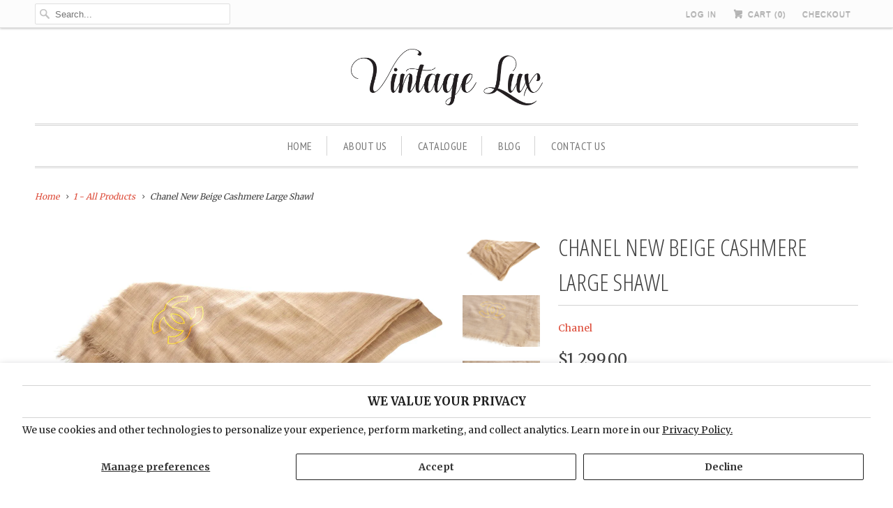

--- FILE ---
content_type: text/html; charset=utf-8
request_url: https://vintagelux.com/products/chanel-new-beige-cashmere-large-shawl-cha112798
body_size: 15229
content:
<!DOCTYPE html>
<!--[if lt IE 7 ]><html class="ie ie6" lang="en"> <![endif]-->
<!--[if IE 7 ]><html class="ie ie7" lang="en"> <![endif]-->
<!--[if IE 8 ]><html class="ie ie8" lang="en"> <![endif]-->
<!--[if IE 9 ]><html class="ie ie9" lang="en"> <![endif]-->
<!--[if (gte IE 10)|!(IE)]><!--><html lang="en"> <!--<![endif]-->
  <head>
    <meta charset="utf-8">
    <meta http-equiv="cleartype" content="on">
    <meta name="robots" content="index,follow">

    
    <title>Chanel New Beige Cashmere Large Shawl - Vintage Lux</title>

    
      <meta name="description" content="Condition: NewEra: Contemporary; 2000sDimensions: 78&quot; L x 58&quot; WMaterials: silk, cashmereColor: beige, fluorescent orangeChanel oversize brand new shawl , beige with fluorescent orange logo. 65% cashmere, 35% silk. Comes with original care tag." />
    

    <!-- Custom Fonts -->
    
      <link href="//fonts.googleapis.com/css?family=.|Open+Sans+Condensed:light,normal,bold|Open+Sans+Condensed:light,normal,bold|PT+Sans+Narrow:light,normal,bold|Merriweather:light,normal,bold|Merriweather:light,normal,bold" rel="stylesheet" type="text/css" />
    

    

<meta name="author" content="Vintage Lux">
<meta property="og:url" content="https://vintagelux.com/products/chanel-new-beige-cashmere-large-shawl-cha112798">
<meta property="og:site_name" content="Vintage Lux">


  <meta property="og:type" content="product">
  <meta property="og:title" content="Chanel New Beige Cashmere Large Shawl">
  
    <meta property="og:image" content="http://vintagelux.com/cdn/shop/products/Product-vmf_vendor_RVJ_4895335_1607112781307_831240_0740b7eb-e511-4f87-a2ee-6ab7bc3d4377_grande.jpg?v=1675039927">
    <meta property="og:image:secure_url" content="https://vintagelux.com/cdn/shop/products/Product-vmf_vendor_RVJ_4895335_1607112781307_831240_0740b7eb-e511-4f87-a2ee-6ab7bc3d4377_grande.jpg?v=1675039927">
        
  
    <meta property="og:image" content="http://vintagelux.com/cdn/shop/products/Product-vmf_vendor_RVJ_4895335_1607112793394_361905_c3e74062-bc8c-4bca-9477-109612dbe173_grande.jpg?v=1675039927">
    <meta property="og:image:secure_url" content="https://vintagelux.com/cdn/shop/products/Product-vmf_vendor_RVJ_4895335_1607112793394_361905_c3e74062-bc8c-4bca-9477-109612dbe173_grande.jpg?v=1675039927">
        
  
    <meta property="og:image" content="http://vintagelux.com/cdn/shop/products/Product-vmf_vendor_RVJ_4895335_1607112799430_83120_e5c5e759-d95d-4886-9d59-e06dc21b1fe9_grande.jpg?v=1675039927">
    <meta property="og:image:secure_url" content="https://vintagelux.com/cdn/shop/products/Product-vmf_vendor_RVJ_4895335_1607112799430_83120_e5c5e759-d95d-4886-9d59-e06dc21b1fe9_grande.jpg?v=1675039927">
        
  
  <meta property="og:price:amount" content="1,299.00">
  <meta property="og:price:currency" content="USD">


  <meta property="og:description" content="Condition: NewEra: Contemporary; 2000sDimensions: 78&quot; L x 58&quot; WMaterials: silk, cashmereColor: beige, fluorescent orangeChanel oversize brand new shawl , beige with fluorescent orange logo. 65% cashmere, 35% silk. Comes with original care tag.">




<meta name="twitter:card" content="summary">

  <meta name="twitter:title" content="Chanel New Beige Cashmere Large Shawl">
  <meta name="twitter:description" content="Condition: NewEra: Contemporary; 2000sDimensions: 78&quot; L x 58&quot; WMaterials: silk, cashmereColor: beige, fluorescent orangeChanel oversize brand new shawl , beige with fluorescent orange logo. 65% cashmere, 35% silk. Comes with original care tag.              ">
  <meta name="twitter:image" content="https://vintagelux.com/cdn/shop/products/Product-vmf_vendor_RVJ_4895335_1607112781307_831240_0740b7eb-e511-4f87-a2ee-6ab7bc3d4377_medium.jpg?v=1675039927">
  <meta name="twitter:image:width" content="240">
  <meta name="twitter:image:height" content="240">


    
    

    <!-- Mobile Specific Metas -->
    <meta name="HandheldFriendly" content="True">
    <meta name="MobileOptimized" content="320">
    <meta name="viewport" content="width=device-width,initial-scale=1">
    <meta name="theme-color" content="#ffffff">

    <!-- Stylesheets for Responsive 5.2.2 -->
    <link href="//vintagelux.com/cdn/shop/t/19/assets/styles.scss.css?v=31440985437560299171674755355" rel="stylesheet" type="text/css" media="all" />

    <!-- Icons -->
    <link rel="shortcut icon" type="image/x-icon" href="//vintagelux.com/cdn/shop/t/19/assets/favicon.png?v=15638670630299723141508504364">
    <link rel="canonical" href="https://vintagelux.com/products/chanel-new-beige-cashmere-large-shawl-cha112798" />

    

    <script src="//vintagelux.com/cdn/shop/t/19/assets/app.js?v=141565431473280801101480025218" type="text/javascript"></script>
    
    <script>window.performance && window.performance.mark && window.performance.mark('shopify.content_for_header.start');</script><meta id="shopify-digital-wallet" name="shopify-digital-wallet" content="/10215473/digital_wallets/dialog">
<meta name="shopify-checkout-api-token" content="760b81168a8bee2d3d6b49221404aa1b">
<meta id="in-context-paypal-metadata" data-shop-id="10215473" data-venmo-supported="true" data-environment="production" data-locale="en_US" data-paypal-v4="true" data-currency="USD">
<link rel="alternate" hreflang="x-default" href="https://vintagelux.com/products/chanel-new-beige-cashmere-large-shawl-cha112798">
<link rel="alternate" hreflang="en" href="https://vintagelux.com/products/chanel-new-beige-cashmere-large-shawl-cha112798">
<link rel="alternate" hreflang="ar" href="https://vintagelux.com/ar/products/chanel-new-beige-cashmere-large-shawl-cha112798">
<link rel="alternate" hreflang="zh-Hans" href="https://vintagelux.com/zh/products/chanel-new-beige-cashmere-large-shawl-cha112798">
<link rel="alternate" hreflang="zh-Hans-US" href="https://vintagelux.com/zh/products/chanel-new-beige-cashmere-large-shawl-cha112798">
<link rel="alternate" hreflang="zh-Hans-AC" href="https://vintagelux.com/zh/products/chanel-new-beige-cashmere-large-shawl-cha112798">
<link rel="alternate" hreflang="zh-Hans-AD" href="https://vintagelux.com/zh/products/chanel-new-beige-cashmere-large-shawl-cha112798">
<link rel="alternate" hreflang="zh-Hans-AE" href="https://vintagelux.com/zh/products/chanel-new-beige-cashmere-large-shawl-cha112798">
<link rel="alternate" hreflang="zh-Hans-AF" href="https://vintagelux.com/zh/products/chanel-new-beige-cashmere-large-shawl-cha112798">
<link rel="alternate" hreflang="zh-Hans-AG" href="https://vintagelux.com/zh/products/chanel-new-beige-cashmere-large-shawl-cha112798">
<link rel="alternate" hreflang="zh-Hans-AI" href="https://vintagelux.com/zh/products/chanel-new-beige-cashmere-large-shawl-cha112798">
<link rel="alternate" hreflang="zh-Hans-AL" href="https://vintagelux.com/zh/products/chanel-new-beige-cashmere-large-shawl-cha112798">
<link rel="alternate" hreflang="zh-Hans-AM" href="https://vintagelux.com/zh/products/chanel-new-beige-cashmere-large-shawl-cha112798">
<link rel="alternate" hreflang="zh-Hans-AO" href="https://vintagelux.com/zh/products/chanel-new-beige-cashmere-large-shawl-cha112798">
<link rel="alternate" hreflang="zh-Hans-AR" href="https://vintagelux.com/zh/products/chanel-new-beige-cashmere-large-shawl-cha112798">
<link rel="alternate" hreflang="zh-Hans-AT" href="https://vintagelux.com/zh/products/chanel-new-beige-cashmere-large-shawl-cha112798">
<link rel="alternate" hreflang="zh-Hans-AU" href="https://vintagelux.com/zh/products/chanel-new-beige-cashmere-large-shawl-cha112798">
<link rel="alternate" hreflang="zh-Hans-AW" href="https://vintagelux.com/zh/products/chanel-new-beige-cashmere-large-shawl-cha112798">
<link rel="alternate" hreflang="zh-Hans-AX" href="https://vintagelux.com/zh/products/chanel-new-beige-cashmere-large-shawl-cha112798">
<link rel="alternate" hreflang="zh-Hans-AZ" href="https://vintagelux.com/zh/products/chanel-new-beige-cashmere-large-shawl-cha112798">
<link rel="alternate" hreflang="zh-Hans-BA" href="https://vintagelux.com/zh/products/chanel-new-beige-cashmere-large-shawl-cha112798">
<link rel="alternate" hreflang="zh-Hans-BB" href="https://vintagelux.com/zh/products/chanel-new-beige-cashmere-large-shawl-cha112798">
<link rel="alternate" hreflang="zh-Hans-BD" href="https://vintagelux.com/zh/products/chanel-new-beige-cashmere-large-shawl-cha112798">
<link rel="alternate" hreflang="zh-Hans-BE" href="https://vintagelux.com/zh/products/chanel-new-beige-cashmere-large-shawl-cha112798">
<link rel="alternate" hreflang="zh-Hans-BF" href="https://vintagelux.com/zh/products/chanel-new-beige-cashmere-large-shawl-cha112798">
<link rel="alternate" hreflang="zh-Hans-BG" href="https://vintagelux.com/zh/products/chanel-new-beige-cashmere-large-shawl-cha112798">
<link rel="alternate" hreflang="zh-Hans-BH" href="https://vintagelux.com/zh/products/chanel-new-beige-cashmere-large-shawl-cha112798">
<link rel="alternate" hreflang="zh-Hans-BI" href="https://vintagelux.com/zh/products/chanel-new-beige-cashmere-large-shawl-cha112798">
<link rel="alternate" hreflang="zh-Hans-BJ" href="https://vintagelux.com/zh/products/chanel-new-beige-cashmere-large-shawl-cha112798">
<link rel="alternate" hreflang="zh-Hans-BL" href="https://vintagelux.com/zh/products/chanel-new-beige-cashmere-large-shawl-cha112798">
<link rel="alternate" hreflang="zh-Hans-BM" href="https://vintagelux.com/zh/products/chanel-new-beige-cashmere-large-shawl-cha112798">
<link rel="alternate" hreflang="zh-Hans-BN" href="https://vintagelux.com/zh/products/chanel-new-beige-cashmere-large-shawl-cha112798">
<link rel="alternate" hreflang="zh-Hans-BO" href="https://vintagelux.com/zh/products/chanel-new-beige-cashmere-large-shawl-cha112798">
<link rel="alternate" hreflang="zh-Hans-BQ" href="https://vintagelux.com/zh/products/chanel-new-beige-cashmere-large-shawl-cha112798">
<link rel="alternate" hreflang="zh-Hans-BR" href="https://vintagelux.com/zh/products/chanel-new-beige-cashmere-large-shawl-cha112798">
<link rel="alternate" hreflang="zh-Hans-BS" href="https://vintagelux.com/zh/products/chanel-new-beige-cashmere-large-shawl-cha112798">
<link rel="alternate" hreflang="zh-Hans-BT" href="https://vintagelux.com/zh/products/chanel-new-beige-cashmere-large-shawl-cha112798">
<link rel="alternate" hreflang="zh-Hans-BW" href="https://vintagelux.com/zh/products/chanel-new-beige-cashmere-large-shawl-cha112798">
<link rel="alternate" hreflang="zh-Hans-BY" href="https://vintagelux.com/zh/products/chanel-new-beige-cashmere-large-shawl-cha112798">
<link rel="alternate" hreflang="zh-Hans-BZ" href="https://vintagelux.com/zh/products/chanel-new-beige-cashmere-large-shawl-cha112798">
<link rel="alternate" hreflang="zh-Hans-CA" href="https://vintagelux.com/zh/products/chanel-new-beige-cashmere-large-shawl-cha112798">
<link rel="alternate" hreflang="zh-Hans-CC" href="https://vintagelux.com/zh/products/chanel-new-beige-cashmere-large-shawl-cha112798">
<link rel="alternate" hreflang="zh-Hans-CD" href="https://vintagelux.com/zh/products/chanel-new-beige-cashmere-large-shawl-cha112798">
<link rel="alternate" hreflang="zh-Hans-CF" href="https://vintagelux.com/zh/products/chanel-new-beige-cashmere-large-shawl-cha112798">
<link rel="alternate" hreflang="zh-Hans-CG" href="https://vintagelux.com/zh/products/chanel-new-beige-cashmere-large-shawl-cha112798">
<link rel="alternate" hreflang="zh-Hans-CH" href="https://vintagelux.com/zh/products/chanel-new-beige-cashmere-large-shawl-cha112798">
<link rel="alternate" hreflang="zh-Hans-CI" href="https://vintagelux.com/zh/products/chanel-new-beige-cashmere-large-shawl-cha112798">
<link rel="alternate" hreflang="zh-Hans-CK" href="https://vintagelux.com/zh/products/chanel-new-beige-cashmere-large-shawl-cha112798">
<link rel="alternate" hreflang="zh-Hans-CL" href="https://vintagelux.com/zh/products/chanel-new-beige-cashmere-large-shawl-cha112798">
<link rel="alternate" hreflang="zh-Hans-CM" href="https://vintagelux.com/zh/products/chanel-new-beige-cashmere-large-shawl-cha112798">
<link rel="alternate" hreflang="zh-Hans-CN" href="https://vintagelux.com/zh/products/chanel-new-beige-cashmere-large-shawl-cha112798">
<link rel="alternate" hreflang="zh-Hans-CO" href="https://vintagelux.com/zh/products/chanel-new-beige-cashmere-large-shawl-cha112798">
<link rel="alternate" hreflang="zh-Hans-CR" href="https://vintagelux.com/zh/products/chanel-new-beige-cashmere-large-shawl-cha112798">
<link rel="alternate" hreflang="zh-Hans-CV" href="https://vintagelux.com/zh/products/chanel-new-beige-cashmere-large-shawl-cha112798">
<link rel="alternate" hreflang="zh-Hans-CW" href="https://vintagelux.com/zh/products/chanel-new-beige-cashmere-large-shawl-cha112798">
<link rel="alternate" hreflang="zh-Hans-CX" href="https://vintagelux.com/zh/products/chanel-new-beige-cashmere-large-shawl-cha112798">
<link rel="alternate" hreflang="zh-Hans-CY" href="https://vintagelux.com/zh/products/chanel-new-beige-cashmere-large-shawl-cha112798">
<link rel="alternate" hreflang="zh-Hans-CZ" href="https://vintagelux.com/zh/products/chanel-new-beige-cashmere-large-shawl-cha112798">
<link rel="alternate" hreflang="zh-Hans-DE" href="https://vintagelux.com/zh/products/chanel-new-beige-cashmere-large-shawl-cha112798">
<link rel="alternate" hreflang="zh-Hans-DJ" href="https://vintagelux.com/zh/products/chanel-new-beige-cashmere-large-shawl-cha112798">
<link rel="alternate" hreflang="zh-Hans-DK" href="https://vintagelux.com/zh/products/chanel-new-beige-cashmere-large-shawl-cha112798">
<link rel="alternate" hreflang="zh-Hans-DM" href="https://vintagelux.com/zh/products/chanel-new-beige-cashmere-large-shawl-cha112798">
<link rel="alternate" hreflang="zh-Hans-DO" href="https://vintagelux.com/zh/products/chanel-new-beige-cashmere-large-shawl-cha112798">
<link rel="alternate" hreflang="zh-Hans-DZ" href="https://vintagelux.com/zh/products/chanel-new-beige-cashmere-large-shawl-cha112798">
<link rel="alternate" hreflang="zh-Hans-EC" href="https://vintagelux.com/zh/products/chanel-new-beige-cashmere-large-shawl-cha112798">
<link rel="alternate" hreflang="zh-Hans-EE" href="https://vintagelux.com/zh/products/chanel-new-beige-cashmere-large-shawl-cha112798">
<link rel="alternate" hreflang="zh-Hans-EG" href="https://vintagelux.com/zh/products/chanel-new-beige-cashmere-large-shawl-cha112798">
<link rel="alternate" hreflang="zh-Hans-EH" href="https://vintagelux.com/zh/products/chanel-new-beige-cashmere-large-shawl-cha112798">
<link rel="alternate" hreflang="zh-Hans-ER" href="https://vintagelux.com/zh/products/chanel-new-beige-cashmere-large-shawl-cha112798">
<link rel="alternate" hreflang="zh-Hans-ES" href="https://vintagelux.com/zh/products/chanel-new-beige-cashmere-large-shawl-cha112798">
<link rel="alternate" hreflang="zh-Hans-ET" href="https://vintagelux.com/zh/products/chanel-new-beige-cashmere-large-shawl-cha112798">
<link rel="alternate" hreflang="zh-Hans-FI" href="https://vintagelux.com/zh/products/chanel-new-beige-cashmere-large-shawl-cha112798">
<link rel="alternate" hreflang="zh-Hans-FJ" href="https://vintagelux.com/zh/products/chanel-new-beige-cashmere-large-shawl-cha112798">
<link rel="alternate" hreflang="zh-Hans-FK" href="https://vintagelux.com/zh/products/chanel-new-beige-cashmere-large-shawl-cha112798">
<link rel="alternate" hreflang="zh-Hans-FO" href="https://vintagelux.com/zh/products/chanel-new-beige-cashmere-large-shawl-cha112798">
<link rel="alternate" hreflang="zh-Hans-FR" href="https://vintagelux.com/zh/products/chanel-new-beige-cashmere-large-shawl-cha112798">
<link rel="alternate" hreflang="zh-Hans-GA" href="https://vintagelux.com/zh/products/chanel-new-beige-cashmere-large-shawl-cha112798">
<link rel="alternate" hreflang="zh-Hans-GB" href="https://vintagelux.com/zh/products/chanel-new-beige-cashmere-large-shawl-cha112798">
<link rel="alternate" hreflang="zh-Hans-GD" href="https://vintagelux.com/zh/products/chanel-new-beige-cashmere-large-shawl-cha112798">
<link rel="alternate" hreflang="zh-Hans-GE" href="https://vintagelux.com/zh/products/chanel-new-beige-cashmere-large-shawl-cha112798">
<link rel="alternate" hreflang="zh-Hans-GF" href="https://vintagelux.com/zh/products/chanel-new-beige-cashmere-large-shawl-cha112798">
<link rel="alternate" hreflang="zh-Hans-GG" href="https://vintagelux.com/zh/products/chanel-new-beige-cashmere-large-shawl-cha112798">
<link rel="alternate" hreflang="zh-Hans-GH" href="https://vintagelux.com/zh/products/chanel-new-beige-cashmere-large-shawl-cha112798">
<link rel="alternate" hreflang="zh-Hans-GI" href="https://vintagelux.com/zh/products/chanel-new-beige-cashmere-large-shawl-cha112798">
<link rel="alternate" hreflang="zh-Hans-GL" href="https://vintagelux.com/zh/products/chanel-new-beige-cashmere-large-shawl-cha112798">
<link rel="alternate" hreflang="zh-Hans-GM" href="https://vintagelux.com/zh/products/chanel-new-beige-cashmere-large-shawl-cha112798">
<link rel="alternate" hreflang="zh-Hans-GN" href="https://vintagelux.com/zh/products/chanel-new-beige-cashmere-large-shawl-cha112798">
<link rel="alternate" hreflang="zh-Hans-GP" href="https://vintagelux.com/zh/products/chanel-new-beige-cashmere-large-shawl-cha112798">
<link rel="alternate" hreflang="zh-Hans-GQ" href="https://vintagelux.com/zh/products/chanel-new-beige-cashmere-large-shawl-cha112798">
<link rel="alternate" hreflang="zh-Hans-GR" href="https://vintagelux.com/zh/products/chanel-new-beige-cashmere-large-shawl-cha112798">
<link rel="alternate" hreflang="zh-Hans-GS" href="https://vintagelux.com/zh/products/chanel-new-beige-cashmere-large-shawl-cha112798">
<link rel="alternate" hreflang="zh-Hans-GT" href="https://vintagelux.com/zh/products/chanel-new-beige-cashmere-large-shawl-cha112798">
<link rel="alternate" hreflang="zh-Hans-GW" href="https://vintagelux.com/zh/products/chanel-new-beige-cashmere-large-shawl-cha112798">
<link rel="alternate" hreflang="zh-Hans-GY" href="https://vintagelux.com/zh/products/chanel-new-beige-cashmere-large-shawl-cha112798">
<link rel="alternate" hreflang="zh-Hans-HK" href="https://vintagelux.com/zh/products/chanel-new-beige-cashmere-large-shawl-cha112798">
<link rel="alternate" hreflang="zh-Hans-HN" href="https://vintagelux.com/zh/products/chanel-new-beige-cashmere-large-shawl-cha112798">
<link rel="alternate" hreflang="zh-Hans-HR" href="https://vintagelux.com/zh/products/chanel-new-beige-cashmere-large-shawl-cha112798">
<link rel="alternate" hreflang="zh-Hans-HT" href="https://vintagelux.com/zh/products/chanel-new-beige-cashmere-large-shawl-cha112798">
<link rel="alternate" hreflang="zh-Hans-HU" href="https://vintagelux.com/zh/products/chanel-new-beige-cashmere-large-shawl-cha112798">
<link rel="alternate" hreflang="zh-Hans-ID" href="https://vintagelux.com/zh/products/chanel-new-beige-cashmere-large-shawl-cha112798">
<link rel="alternate" hreflang="zh-Hans-IE" href="https://vintagelux.com/zh/products/chanel-new-beige-cashmere-large-shawl-cha112798">
<link rel="alternate" hreflang="zh-Hans-IL" href="https://vintagelux.com/zh/products/chanel-new-beige-cashmere-large-shawl-cha112798">
<link rel="alternate" hreflang="zh-Hans-IM" href="https://vintagelux.com/zh/products/chanel-new-beige-cashmere-large-shawl-cha112798">
<link rel="alternate" hreflang="zh-Hans-IN" href="https://vintagelux.com/zh/products/chanel-new-beige-cashmere-large-shawl-cha112798">
<link rel="alternate" hreflang="zh-Hans-IO" href="https://vintagelux.com/zh/products/chanel-new-beige-cashmere-large-shawl-cha112798">
<link rel="alternate" hreflang="zh-Hans-IQ" href="https://vintagelux.com/zh/products/chanel-new-beige-cashmere-large-shawl-cha112798">
<link rel="alternate" hreflang="zh-Hans-IS" href="https://vintagelux.com/zh/products/chanel-new-beige-cashmere-large-shawl-cha112798">
<link rel="alternate" hreflang="zh-Hans-IT" href="https://vintagelux.com/zh/products/chanel-new-beige-cashmere-large-shawl-cha112798">
<link rel="alternate" hreflang="zh-Hans-JE" href="https://vintagelux.com/zh/products/chanel-new-beige-cashmere-large-shawl-cha112798">
<link rel="alternate" hreflang="zh-Hans-JM" href="https://vintagelux.com/zh/products/chanel-new-beige-cashmere-large-shawl-cha112798">
<link rel="alternate" hreflang="zh-Hans-JO" href="https://vintagelux.com/zh/products/chanel-new-beige-cashmere-large-shawl-cha112798">
<link rel="alternate" hreflang="zh-Hans-JP" href="https://vintagelux.com/zh/products/chanel-new-beige-cashmere-large-shawl-cha112798">
<link rel="alternate" hreflang="zh-Hans-KE" href="https://vintagelux.com/zh/products/chanel-new-beige-cashmere-large-shawl-cha112798">
<link rel="alternate" hreflang="zh-Hans-KG" href="https://vintagelux.com/zh/products/chanel-new-beige-cashmere-large-shawl-cha112798">
<link rel="alternate" hreflang="zh-Hans-KH" href="https://vintagelux.com/zh/products/chanel-new-beige-cashmere-large-shawl-cha112798">
<link rel="alternate" hreflang="zh-Hans-KI" href="https://vintagelux.com/zh/products/chanel-new-beige-cashmere-large-shawl-cha112798">
<link rel="alternate" hreflang="zh-Hans-KM" href="https://vintagelux.com/zh/products/chanel-new-beige-cashmere-large-shawl-cha112798">
<link rel="alternate" hreflang="zh-Hans-KN" href="https://vintagelux.com/zh/products/chanel-new-beige-cashmere-large-shawl-cha112798">
<link rel="alternate" hreflang="zh-Hans-KR" href="https://vintagelux.com/zh/products/chanel-new-beige-cashmere-large-shawl-cha112798">
<link rel="alternate" hreflang="zh-Hans-KW" href="https://vintagelux.com/zh/products/chanel-new-beige-cashmere-large-shawl-cha112798">
<link rel="alternate" hreflang="zh-Hans-KY" href="https://vintagelux.com/zh/products/chanel-new-beige-cashmere-large-shawl-cha112798">
<link rel="alternate" hreflang="zh-Hans-KZ" href="https://vintagelux.com/zh/products/chanel-new-beige-cashmere-large-shawl-cha112798">
<link rel="alternate" hreflang="zh-Hans-LA" href="https://vintagelux.com/zh/products/chanel-new-beige-cashmere-large-shawl-cha112798">
<link rel="alternate" hreflang="zh-Hans-LB" href="https://vintagelux.com/zh/products/chanel-new-beige-cashmere-large-shawl-cha112798">
<link rel="alternate" hreflang="zh-Hans-LC" href="https://vintagelux.com/zh/products/chanel-new-beige-cashmere-large-shawl-cha112798">
<link rel="alternate" hreflang="zh-Hans-LI" href="https://vintagelux.com/zh/products/chanel-new-beige-cashmere-large-shawl-cha112798">
<link rel="alternate" hreflang="zh-Hans-LK" href="https://vintagelux.com/zh/products/chanel-new-beige-cashmere-large-shawl-cha112798">
<link rel="alternate" hreflang="zh-Hans-LR" href="https://vintagelux.com/zh/products/chanel-new-beige-cashmere-large-shawl-cha112798">
<link rel="alternate" hreflang="zh-Hans-LS" href="https://vintagelux.com/zh/products/chanel-new-beige-cashmere-large-shawl-cha112798">
<link rel="alternate" hreflang="zh-Hans-LT" href="https://vintagelux.com/zh/products/chanel-new-beige-cashmere-large-shawl-cha112798">
<link rel="alternate" hreflang="zh-Hans-LU" href="https://vintagelux.com/zh/products/chanel-new-beige-cashmere-large-shawl-cha112798">
<link rel="alternate" hreflang="zh-Hans-LV" href="https://vintagelux.com/zh/products/chanel-new-beige-cashmere-large-shawl-cha112798">
<link rel="alternate" hreflang="zh-Hans-LY" href="https://vintagelux.com/zh/products/chanel-new-beige-cashmere-large-shawl-cha112798">
<link rel="alternate" hreflang="zh-Hans-MA" href="https://vintagelux.com/zh/products/chanel-new-beige-cashmere-large-shawl-cha112798">
<link rel="alternate" hreflang="zh-Hans-MC" href="https://vintagelux.com/zh/products/chanel-new-beige-cashmere-large-shawl-cha112798">
<link rel="alternate" hreflang="zh-Hans-MD" href="https://vintagelux.com/zh/products/chanel-new-beige-cashmere-large-shawl-cha112798">
<link rel="alternate" hreflang="zh-Hans-ME" href="https://vintagelux.com/zh/products/chanel-new-beige-cashmere-large-shawl-cha112798">
<link rel="alternate" hreflang="zh-Hans-MF" href="https://vintagelux.com/zh/products/chanel-new-beige-cashmere-large-shawl-cha112798">
<link rel="alternate" hreflang="zh-Hans-MG" href="https://vintagelux.com/zh/products/chanel-new-beige-cashmere-large-shawl-cha112798">
<link rel="alternate" hreflang="zh-Hans-MK" href="https://vintagelux.com/zh/products/chanel-new-beige-cashmere-large-shawl-cha112798">
<link rel="alternate" hreflang="zh-Hans-ML" href="https://vintagelux.com/zh/products/chanel-new-beige-cashmere-large-shawl-cha112798">
<link rel="alternate" hreflang="zh-Hans-MM" href="https://vintagelux.com/zh/products/chanel-new-beige-cashmere-large-shawl-cha112798">
<link rel="alternate" hreflang="zh-Hans-MN" href="https://vintagelux.com/zh/products/chanel-new-beige-cashmere-large-shawl-cha112798">
<link rel="alternate" hreflang="zh-Hans-MO" href="https://vintagelux.com/zh/products/chanel-new-beige-cashmere-large-shawl-cha112798">
<link rel="alternate" hreflang="zh-Hans-MQ" href="https://vintagelux.com/zh/products/chanel-new-beige-cashmere-large-shawl-cha112798">
<link rel="alternate" hreflang="zh-Hans-MR" href="https://vintagelux.com/zh/products/chanel-new-beige-cashmere-large-shawl-cha112798">
<link rel="alternate" hreflang="zh-Hans-MS" href="https://vintagelux.com/zh/products/chanel-new-beige-cashmere-large-shawl-cha112798">
<link rel="alternate" hreflang="zh-Hans-MT" href="https://vintagelux.com/zh/products/chanel-new-beige-cashmere-large-shawl-cha112798">
<link rel="alternate" hreflang="zh-Hans-MU" href="https://vintagelux.com/zh/products/chanel-new-beige-cashmere-large-shawl-cha112798">
<link rel="alternate" hreflang="zh-Hans-MV" href="https://vintagelux.com/zh/products/chanel-new-beige-cashmere-large-shawl-cha112798">
<link rel="alternate" hreflang="zh-Hans-MW" href="https://vintagelux.com/zh/products/chanel-new-beige-cashmere-large-shawl-cha112798">
<link rel="alternate" hreflang="zh-Hans-MX" href="https://vintagelux.com/zh/products/chanel-new-beige-cashmere-large-shawl-cha112798">
<link rel="alternate" hreflang="zh-Hans-MY" href="https://vintagelux.com/zh/products/chanel-new-beige-cashmere-large-shawl-cha112798">
<link rel="alternate" hreflang="zh-Hans-MZ" href="https://vintagelux.com/zh/products/chanel-new-beige-cashmere-large-shawl-cha112798">
<link rel="alternate" hreflang="zh-Hans-NA" href="https://vintagelux.com/zh/products/chanel-new-beige-cashmere-large-shawl-cha112798">
<link rel="alternate" hreflang="zh-Hans-NC" href="https://vintagelux.com/zh/products/chanel-new-beige-cashmere-large-shawl-cha112798">
<link rel="alternate" hreflang="zh-Hans-NE" href="https://vintagelux.com/zh/products/chanel-new-beige-cashmere-large-shawl-cha112798">
<link rel="alternate" hreflang="zh-Hans-NF" href="https://vintagelux.com/zh/products/chanel-new-beige-cashmere-large-shawl-cha112798">
<link rel="alternate" hreflang="zh-Hans-NG" href="https://vintagelux.com/zh/products/chanel-new-beige-cashmere-large-shawl-cha112798">
<link rel="alternate" hreflang="zh-Hans-NI" href="https://vintagelux.com/zh/products/chanel-new-beige-cashmere-large-shawl-cha112798">
<link rel="alternate" hreflang="zh-Hans-NL" href="https://vintagelux.com/zh/products/chanel-new-beige-cashmere-large-shawl-cha112798">
<link rel="alternate" hreflang="zh-Hans-NO" href="https://vintagelux.com/zh/products/chanel-new-beige-cashmere-large-shawl-cha112798">
<link rel="alternate" hreflang="zh-Hans-NP" href="https://vintagelux.com/zh/products/chanel-new-beige-cashmere-large-shawl-cha112798">
<link rel="alternate" hreflang="zh-Hans-NR" href="https://vintagelux.com/zh/products/chanel-new-beige-cashmere-large-shawl-cha112798">
<link rel="alternate" hreflang="zh-Hans-NU" href="https://vintagelux.com/zh/products/chanel-new-beige-cashmere-large-shawl-cha112798">
<link rel="alternate" hreflang="zh-Hans-NZ" href="https://vintagelux.com/zh/products/chanel-new-beige-cashmere-large-shawl-cha112798">
<link rel="alternate" hreflang="zh-Hans-OM" href="https://vintagelux.com/zh/products/chanel-new-beige-cashmere-large-shawl-cha112798">
<link rel="alternate" hreflang="zh-Hans-PA" href="https://vintagelux.com/zh/products/chanel-new-beige-cashmere-large-shawl-cha112798">
<link rel="alternate" hreflang="zh-Hans-PE" href="https://vintagelux.com/zh/products/chanel-new-beige-cashmere-large-shawl-cha112798">
<link rel="alternate" hreflang="zh-Hans-PF" href="https://vintagelux.com/zh/products/chanel-new-beige-cashmere-large-shawl-cha112798">
<link rel="alternate" hreflang="zh-Hans-PG" href="https://vintagelux.com/zh/products/chanel-new-beige-cashmere-large-shawl-cha112798">
<link rel="alternate" hreflang="zh-Hans-PH" href="https://vintagelux.com/zh/products/chanel-new-beige-cashmere-large-shawl-cha112798">
<link rel="alternate" hreflang="zh-Hans-PK" href="https://vintagelux.com/zh/products/chanel-new-beige-cashmere-large-shawl-cha112798">
<link rel="alternate" hreflang="zh-Hans-PL" href="https://vintagelux.com/zh/products/chanel-new-beige-cashmere-large-shawl-cha112798">
<link rel="alternate" hreflang="zh-Hans-PM" href="https://vintagelux.com/zh/products/chanel-new-beige-cashmere-large-shawl-cha112798">
<link rel="alternate" hreflang="zh-Hans-PN" href="https://vintagelux.com/zh/products/chanel-new-beige-cashmere-large-shawl-cha112798">
<link rel="alternate" hreflang="zh-Hans-PS" href="https://vintagelux.com/zh/products/chanel-new-beige-cashmere-large-shawl-cha112798">
<link rel="alternate" hreflang="zh-Hans-PT" href="https://vintagelux.com/zh/products/chanel-new-beige-cashmere-large-shawl-cha112798">
<link rel="alternate" hreflang="zh-Hans-PY" href="https://vintagelux.com/zh/products/chanel-new-beige-cashmere-large-shawl-cha112798">
<link rel="alternate" hreflang="zh-Hans-QA" href="https://vintagelux.com/zh/products/chanel-new-beige-cashmere-large-shawl-cha112798">
<link rel="alternate" hreflang="zh-Hans-RE" href="https://vintagelux.com/zh/products/chanel-new-beige-cashmere-large-shawl-cha112798">
<link rel="alternate" hreflang="zh-Hans-RO" href="https://vintagelux.com/zh/products/chanel-new-beige-cashmere-large-shawl-cha112798">
<link rel="alternate" hreflang="zh-Hans-RS" href="https://vintagelux.com/zh/products/chanel-new-beige-cashmere-large-shawl-cha112798">
<link rel="alternate" hreflang="zh-Hans-RU" href="https://vintagelux.com/zh/products/chanel-new-beige-cashmere-large-shawl-cha112798">
<link rel="alternate" hreflang="zh-Hans-RW" href="https://vintagelux.com/zh/products/chanel-new-beige-cashmere-large-shawl-cha112798">
<link rel="alternate" hreflang="zh-Hans-SA" href="https://vintagelux.com/zh/products/chanel-new-beige-cashmere-large-shawl-cha112798">
<link rel="alternate" hreflang="zh-Hans-SB" href="https://vintagelux.com/zh/products/chanel-new-beige-cashmere-large-shawl-cha112798">
<link rel="alternate" hreflang="zh-Hans-SC" href="https://vintagelux.com/zh/products/chanel-new-beige-cashmere-large-shawl-cha112798">
<link rel="alternate" hreflang="zh-Hans-SD" href="https://vintagelux.com/zh/products/chanel-new-beige-cashmere-large-shawl-cha112798">
<link rel="alternate" hreflang="zh-Hans-SE" href="https://vintagelux.com/zh/products/chanel-new-beige-cashmere-large-shawl-cha112798">
<link rel="alternate" hreflang="zh-Hans-SG" href="https://vintagelux.com/zh/products/chanel-new-beige-cashmere-large-shawl-cha112798">
<link rel="alternate" hreflang="zh-Hans-SH" href="https://vintagelux.com/zh/products/chanel-new-beige-cashmere-large-shawl-cha112798">
<link rel="alternate" hreflang="zh-Hans-SI" href="https://vintagelux.com/zh/products/chanel-new-beige-cashmere-large-shawl-cha112798">
<link rel="alternate" hreflang="zh-Hans-SJ" href="https://vintagelux.com/zh/products/chanel-new-beige-cashmere-large-shawl-cha112798">
<link rel="alternate" hreflang="zh-Hans-SK" href="https://vintagelux.com/zh/products/chanel-new-beige-cashmere-large-shawl-cha112798">
<link rel="alternate" hreflang="zh-Hans-SL" href="https://vintagelux.com/zh/products/chanel-new-beige-cashmere-large-shawl-cha112798">
<link rel="alternate" hreflang="zh-Hans-SM" href="https://vintagelux.com/zh/products/chanel-new-beige-cashmere-large-shawl-cha112798">
<link rel="alternate" hreflang="zh-Hans-SN" href="https://vintagelux.com/zh/products/chanel-new-beige-cashmere-large-shawl-cha112798">
<link rel="alternate" hreflang="zh-Hans-SO" href="https://vintagelux.com/zh/products/chanel-new-beige-cashmere-large-shawl-cha112798">
<link rel="alternate" hreflang="zh-Hans-SR" href="https://vintagelux.com/zh/products/chanel-new-beige-cashmere-large-shawl-cha112798">
<link rel="alternate" hreflang="zh-Hans-SS" href="https://vintagelux.com/zh/products/chanel-new-beige-cashmere-large-shawl-cha112798">
<link rel="alternate" hreflang="zh-Hans-ST" href="https://vintagelux.com/zh/products/chanel-new-beige-cashmere-large-shawl-cha112798">
<link rel="alternate" hreflang="zh-Hans-SV" href="https://vintagelux.com/zh/products/chanel-new-beige-cashmere-large-shawl-cha112798">
<link rel="alternate" hreflang="zh-Hans-SX" href="https://vintagelux.com/zh/products/chanel-new-beige-cashmere-large-shawl-cha112798">
<link rel="alternate" hreflang="zh-Hans-SZ" href="https://vintagelux.com/zh/products/chanel-new-beige-cashmere-large-shawl-cha112798">
<link rel="alternate" hreflang="zh-Hans-TA" href="https://vintagelux.com/zh/products/chanel-new-beige-cashmere-large-shawl-cha112798">
<link rel="alternate" hreflang="zh-Hans-TC" href="https://vintagelux.com/zh/products/chanel-new-beige-cashmere-large-shawl-cha112798">
<link rel="alternate" hreflang="zh-Hans-TD" href="https://vintagelux.com/zh/products/chanel-new-beige-cashmere-large-shawl-cha112798">
<link rel="alternate" hreflang="zh-Hans-TF" href="https://vintagelux.com/zh/products/chanel-new-beige-cashmere-large-shawl-cha112798">
<link rel="alternate" hreflang="zh-Hans-TG" href="https://vintagelux.com/zh/products/chanel-new-beige-cashmere-large-shawl-cha112798">
<link rel="alternate" hreflang="zh-Hans-TH" href="https://vintagelux.com/zh/products/chanel-new-beige-cashmere-large-shawl-cha112798">
<link rel="alternate" hreflang="zh-Hans-TJ" href="https://vintagelux.com/zh/products/chanel-new-beige-cashmere-large-shawl-cha112798">
<link rel="alternate" hreflang="zh-Hans-TK" href="https://vintagelux.com/zh/products/chanel-new-beige-cashmere-large-shawl-cha112798">
<link rel="alternate" hreflang="zh-Hans-TL" href="https://vintagelux.com/zh/products/chanel-new-beige-cashmere-large-shawl-cha112798">
<link rel="alternate" hreflang="zh-Hans-TM" href="https://vintagelux.com/zh/products/chanel-new-beige-cashmere-large-shawl-cha112798">
<link rel="alternate" hreflang="zh-Hans-TN" href="https://vintagelux.com/zh/products/chanel-new-beige-cashmere-large-shawl-cha112798">
<link rel="alternate" hreflang="zh-Hans-TO" href="https://vintagelux.com/zh/products/chanel-new-beige-cashmere-large-shawl-cha112798">
<link rel="alternate" hreflang="zh-Hans-TR" href="https://vintagelux.com/zh/products/chanel-new-beige-cashmere-large-shawl-cha112798">
<link rel="alternate" hreflang="zh-Hans-TT" href="https://vintagelux.com/zh/products/chanel-new-beige-cashmere-large-shawl-cha112798">
<link rel="alternate" hreflang="zh-Hans-TV" href="https://vintagelux.com/zh/products/chanel-new-beige-cashmere-large-shawl-cha112798">
<link rel="alternate" hreflang="zh-Hans-TW" href="https://vintagelux.com/zh/products/chanel-new-beige-cashmere-large-shawl-cha112798">
<link rel="alternate" hreflang="zh-Hans-TZ" href="https://vintagelux.com/zh/products/chanel-new-beige-cashmere-large-shawl-cha112798">
<link rel="alternate" hreflang="zh-Hans-UA" href="https://vintagelux.com/zh/products/chanel-new-beige-cashmere-large-shawl-cha112798">
<link rel="alternate" hreflang="zh-Hans-UG" href="https://vintagelux.com/zh/products/chanel-new-beige-cashmere-large-shawl-cha112798">
<link rel="alternate" hreflang="zh-Hans-UM" href="https://vintagelux.com/zh/products/chanel-new-beige-cashmere-large-shawl-cha112798">
<link rel="alternate" hreflang="zh-Hans-UY" href="https://vintagelux.com/zh/products/chanel-new-beige-cashmere-large-shawl-cha112798">
<link rel="alternate" hreflang="zh-Hans-UZ" href="https://vintagelux.com/zh/products/chanel-new-beige-cashmere-large-shawl-cha112798">
<link rel="alternate" hreflang="zh-Hans-VA" href="https://vintagelux.com/zh/products/chanel-new-beige-cashmere-large-shawl-cha112798">
<link rel="alternate" hreflang="zh-Hans-VC" href="https://vintagelux.com/zh/products/chanel-new-beige-cashmere-large-shawl-cha112798">
<link rel="alternate" hreflang="zh-Hans-VE" href="https://vintagelux.com/zh/products/chanel-new-beige-cashmere-large-shawl-cha112798">
<link rel="alternate" hreflang="zh-Hans-VG" href="https://vintagelux.com/zh/products/chanel-new-beige-cashmere-large-shawl-cha112798">
<link rel="alternate" hreflang="zh-Hans-VN" href="https://vintagelux.com/zh/products/chanel-new-beige-cashmere-large-shawl-cha112798">
<link rel="alternate" hreflang="zh-Hans-VU" href="https://vintagelux.com/zh/products/chanel-new-beige-cashmere-large-shawl-cha112798">
<link rel="alternate" hreflang="zh-Hans-WF" href="https://vintagelux.com/zh/products/chanel-new-beige-cashmere-large-shawl-cha112798">
<link rel="alternate" hreflang="zh-Hans-WS" href="https://vintagelux.com/zh/products/chanel-new-beige-cashmere-large-shawl-cha112798">
<link rel="alternate" hreflang="zh-Hans-XK" href="https://vintagelux.com/zh/products/chanel-new-beige-cashmere-large-shawl-cha112798">
<link rel="alternate" hreflang="zh-Hans-YE" href="https://vintagelux.com/zh/products/chanel-new-beige-cashmere-large-shawl-cha112798">
<link rel="alternate" hreflang="zh-Hans-YT" href="https://vintagelux.com/zh/products/chanel-new-beige-cashmere-large-shawl-cha112798">
<link rel="alternate" hreflang="zh-Hans-ZA" href="https://vintagelux.com/zh/products/chanel-new-beige-cashmere-large-shawl-cha112798">
<link rel="alternate" hreflang="zh-Hans-ZM" href="https://vintagelux.com/zh/products/chanel-new-beige-cashmere-large-shawl-cha112798">
<link rel="alternate" hreflang="zh-Hans-ZW" href="https://vintagelux.com/zh/products/chanel-new-beige-cashmere-large-shawl-cha112798">
<link rel="alternate" type="application/json+oembed" href="https://vintagelux.com/products/chanel-new-beige-cashmere-large-shawl-cha112798.oembed">
<script async="async" src="/checkouts/internal/preloads.js?locale=en-US"></script>
<script id="shopify-features" type="application/json">{"accessToken":"760b81168a8bee2d3d6b49221404aa1b","betas":["rich-media-storefront-analytics"],"domain":"vintagelux.com","predictiveSearch":true,"shopId":10215473,"locale":"en"}</script>
<script>var Shopify = Shopify || {};
Shopify.shop = "ohmyvintagelux.myshopify.com";
Shopify.locale = "en";
Shopify.currency = {"active":"USD","rate":"1.0"};
Shopify.country = "US";
Shopify.theme = {"name":"[Costa] Edit Nov 2016 - Responsive","id":154927698,"schema_name":null,"schema_version":null,"theme_store_id":304,"role":"main"};
Shopify.theme.handle = "null";
Shopify.theme.style = {"id":null,"handle":null};
Shopify.cdnHost = "vintagelux.com/cdn";
Shopify.routes = Shopify.routes || {};
Shopify.routes.root = "/";</script>
<script type="module">!function(o){(o.Shopify=o.Shopify||{}).modules=!0}(window);</script>
<script>!function(o){function n(){var o=[];function n(){o.push(Array.prototype.slice.apply(arguments))}return n.q=o,n}var t=o.Shopify=o.Shopify||{};t.loadFeatures=n(),t.autoloadFeatures=n()}(window);</script>
<script id="shop-js-analytics" type="application/json">{"pageType":"product"}</script>
<script defer="defer" async type="module" src="//vintagelux.com/cdn/shopifycloud/shop-js/modules/v2/client.init-shop-cart-sync_BN7fPSNr.en.esm.js"></script>
<script defer="defer" async type="module" src="//vintagelux.com/cdn/shopifycloud/shop-js/modules/v2/chunk.common_Cbph3Kss.esm.js"></script>
<script defer="defer" async type="module" src="//vintagelux.com/cdn/shopifycloud/shop-js/modules/v2/chunk.modal_DKumMAJ1.esm.js"></script>
<script type="module">
  await import("//vintagelux.com/cdn/shopifycloud/shop-js/modules/v2/client.init-shop-cart-sync_BN7fPSNr.en.esm.js");
await import("//vintagelux.com/cdn/shopifycloud/shop-js/modules/v2/chunk.common_Cbph3Kss.esm.js");
await import("//vintagelux.com/cdn/shopifycloud/shop-js/modules/v2/chunk.modal_DKumMAJ1.esm.js");

  window.Shopify.SignInWithShop?.initShopCartSync?.({"fedCMEnabled":true,"windoidEnabled":true});

</script>
<script>(function() {
  var isLoaded = false;
  function asyncLoad() {
    if (isLoaded) return;
    isLoaded = true;
    var urls = ["\/\/dyuszqdfuyvqq.cloudfront.net\/packs\/mf_embed_v8.js?mf_token=a06fb83c-dfaa-4902-9ee2-ba10f19798eb\u0026shop=ohmyvintagelux.myshopify.com","https:\/\/cdn.shopify.com\/s\/files\/1\/1021\/5473\/t\/19\/assets\/affirmShopify.js?v=1590120418\u0026shop=ohmyvintagelux.myshopify.com"];
    for (var i = 0; i < urls.length; i++) {
      var s = document.createElement('script');
      s.type = 'text/javascript';
      s.async = true;
      s.src = urls[i];
      var x = document.getElementsByTagName('script')[0];
      x.parentNode.insertBefore(s, x);
    }
  };
  if(window.attachEvent) {
    window.attachEvent('onload', asyncLoad);
  } else {
    window.addEventListener('load', asyncLoad, false);
  }
})();</script>
<script id="__st">var __st={"a":10215473,"offset":-39600,"reqid":"3224ec3e-3f40-4ecd-b482-72ba4361229a-1769910799","pageurl":"vintagelux.com\/products\/chanel-new-beige-cashmere-large-shawl-cha112798","u":"d248e0e02683","p":"product","rtyp":"product","rid":4659349749825};</script>
<script>window.ShopifyPaypalV4VisibilityTracking = true;</script>
<script id="captcha-bootstrap">!function(){'use strict';const t='contact',e='account',n='new_comment',o=[[t,t],['blogs',n],['comments',n],[t,'customer']],c=[[e,'customer_login'],[e,'guest_login'],[e,'recover_customer_password'],[e,'create_customer']],r=t=>t.map((([t,e])=>`form[action*='/${t}']:not([data-nocaptcha='true']) input[name='form_type'][value='${e}']`)).join(','),a=t=>()=>t?[...document.querySelectorAll(t)].map((t=>t.form)):[];function s(){const t=[...o],e=r(t);return a(e)}const i='password',u='form_key',d=['recaptcha-v3-token','g-recaptcha-response','h-captcha-response',i],f=()=>{try{return window.sessionStorage}catch{return}},m='__shopify_v',_=t=>t.elements[u];function p(t,e,n=!1){try{const o=window.sessionStorage,c=JSON.parse(o.getItem(e)),{data:r}=function(t){const{data:e,action:n}=t;return t[m]||n?{data:e,action:n}:{data:t,action:n}}(c);for(const[e,n]of Object.entries(r))t.elements[e]&&(t.elements[e].value=n);n&&o.removeItem(e)}catch(o){console.error('form repopulation failed',{error:o})}}const l='form_type',E='cptcha';function T(t){t.dataset[E]=!0}const w=window,h=w.document,L='Shopify',v='ce_forms',y='captcha';let A=!1;((t,e)=>{const n=(g='f06e6c50-85a8-45c8-87d0-21a2b65856fe',I='https://cdn.shopify.com/shopifycloud/storefront-forms-hcaptcha/ce_storefront_forms_captcha_hcaptcha.v1.5.2.iife.js',D={infoText:'Protected by hCaptcha',privacyText:'Privacy',termsText:'Terms'},(t,e,n)=>{const o=w[L][v],c=o.bindForm;if(c)return c(t,g,e,D).then(n);var r;o.q.push([[t,g,e,D],n]),r=I,A||(h.body.append(Object.assign(h.createElement('script'),{id:'captcha-provider',async:!0,src:r})),A=!0)});var g,I,D;w[L]=w[L]||{},w[L][v]=w[L][v]||{},w[L][v].q=[],w[L][y]=w[L][y]||{},w[L][y].protect=function(t,e){n(t,void 0,e),T(t)},Object.freeze(w[L][y]),function(t,e,n,w,h,L){const[v,y,A,g]=function(t,e,n){const i=e?o:[],u=t?c:[],d=[...i,...u],f=r(d),m=r(i),_=r(d.filter((([t,e])=>n.includes(e))));return[a(f),a(m),a(_),s()]}(w,h,L),I=t=>{const e=t.target;return e instanceof HTMLFormElement?e:e&&e.form},D=t=>v().includes(t);t.addEventListener('submit',(t=>{const e=I(t);if(!e)return;const n=D(e)&&!e.dataset.hcaptchaBound&&!e.dataset.recaptchaBound,o=_(e),c=g().includes(e)&&(!o||!o.value);(n||c)&&t.preventDefault(),c&&!n&&(function(t){try{if(!f())return;!function(t){const e=f();if(!e)return;const n=_(t);if(!n)return;const o=n.value;o&&e.removeItem(o)}(t);const e=Array.from(Array(32),(()=>Math.random().toString(36)[2])).join('');!function(t,e){_(t)||t.append(Object.assign(document.createElement('input'),{type:'hidden',name:u})),t.elements[u].value=e}(t,e),function(t,e){const n=f();if(!n)return;const o=[...t.querySelectorAll(`input[type='${i}']`)].map((({name:t})=>t)),c=[...d,...o],r={};for(const[a,s]of new FormData(t).entries())c.includes(a)||(r[a]=s);n.setItem(e,JSON.stringify({[m]:1,action:t.action,data:r}))}(t,e)}catch(e){console.error('failed to persist form',e)}}(e),e.submit())}));const S=(t,e)=>{t&&!t.dataset[E]&&(n(t,e.some((e=>e===t))),T(t))};for(const o of['focusin','change'])t.addEventListener(o,(t=>{const e=I(t);D(e)&&S(e,y())}));const B=e.get('form_key'),M=e.get(l),P=B&&M;t.addEventListener('DOMContentLoaded',(()=>{const t=y();if(P)for(const e of t)e.elements[l].value===M&&p(e,B);[...new Set([...A(),...v().filter((t=>'true'===t.dataset.shopifyCaptcha))])].forEach((e=>S(e,t)))}))}(h,new URLSearchParams(w.location.search),n,t,e,['guest_login'])})(!0,!0)}();</script>
<script integrity="sha256-4kQ18oKyAcykRKYeNunJcIwy7WH5gtpwJnB7kiuLZ1E=" data-source-attribution="shopify.loadfeatures" defer="defer" src="//vintagelux.com/cdn/shopifycloud/storefront/assets/storefront/load_feature-a0a9edcb.js" crossorigin="anonymous"></script>
<script data-source-attribution="shopify.dynamic_checkout.dynamic.init">var Shopify=Shopify||{};Shopify.PaymentButton=Shopify.PaymentButton||{isStorefrontPortableWallets:!0,init:function(){window.Shopify.PaymentButton.init=function(){};var t=document.createElement("script");t.src="https://vintagelux.com/cdn/shopifycloud/portable-wallets/latest/portable-wallets.en.js",t.type="module",document.head.appendChild(t)}};
</script>
<script data-source-attribution="shopify.dynamic_checkout.buyer_consent">
  function portableWalletsHideBuyerConsent(e){var t=document.getElementById("shopify-buyer-consent"),n=document.getElementById("shopify-subscription-policy-button");t&&n&&(t.classList.add("hidden"),t.setAttribute("aria-hidden","true"),n.removeEventListener("click",e))}function portableWalletsShowBuyerConsent(e){var t=document.getElementById("shopify-buyer-consent"),n=document.getElementById("shopify-subscription-policy-button");t&&n&&(t.classList.remove("hidden"),t.removeAttribute("aria-hidden"),n.addEventListener("click",e))}window.Shopify?.PaymentButton&&(window.Shopify.PaymentButton.hideBuyerConsent=portableWalletsHideBuyerConsent,window.Shopify.PaymentButton.showBuyerConsent=portableWalletsShowBuyerConsent);
</script>
<script data-source-attribution="shopify.dynamic_checkout.cart.bootstrap">document.addEventListener("DOMContentLoaded",(function(){function t(){return document.querySelector("shopify-accelerated-checkout-cart, shopify-accelerated-checkout")}if(t())Shopify.PaymentButton.init();else{new MutationObserver((function(e,n){t()&&(Shopify.PaymentButton.init(),n.disconnect())})).observe(document.body,{childList:!0,subtree:!0})}}));
</script>
<script id='scb4127' type='text/javascript' async='' src='https://vintagelux.com/cdn/shopifycloud/privacy-banner/storefront-banner.js'></script><link id="shopify-accelerated-checkout-styles" rel="stylesheet" media="screen" href="https://vintagelux.com/cdn/shopifycloud/portable-wallets/latest/accelerated-checkout-backwards-compat.css" crossorigin="anonymous">
<style id="shopify-accelerated-checkout-cart">
        #shopify-buyer-consent {
  margin-top: 1em;
  display: inline-block;
  width: 100%;
}

#shopify-buyer-consent.hidden {
  display: none;
}

#shopify-subscription-policy-button {
  background: none;
  border: none;
  padding: 0;
  text-decoration: underline;
  font-size: inherit;
  cursor: pointer;
}

#shopify-subscription-policy-button::before {
  box-shadow: none;
}

      </style>

<script>window.performance && window.performance.mark && window.performance.mark('shopify.content_for_header.end');</script>
  <link href="https://monorail-edge.shopifysvc.com" rel="dns-prefetch">
<script>(function(){if ("sendBeacon" in navigator && "performance" in window) {try {var session_token_from_headers = performance.getEntriesByType('navigation')[0].serverTiming.find(x => x.name == '_s').description;} catch {var session_token_from_headers = undefined;}var session_cookie_matches = document.cookie.match(/_shopify_s=([^;]*)/);var session_token_from_cookie = session_cookie_matches && session_cookie_matches.length === 2 ? session_cookie_matches[1] : "";var session_token = session_token_from_headers || session_token_from_cookie || "";function handle_abandonment_event(e) {var entries = performance.getEntries().filter(function(entry) {return /monorail-edge.shopifysvc.com/.test(entry.name);});if (!window.abandonment_tracked && entries.length === 0) {window.abandonment_tracked = true;var currentMs = Date.now();var navigation_start = performance.timing.navigationStart;var payload = {shop_id: 10215473,url: window.location.href,navigation_start,duration: currentMs - navigation_start,session_token,page_type: "product"};window.navigator.sendBeacon("https://monorail-edge.shopifysvc.com/v1/produce", JSON.stringify({schema_id: "online_store_buyer_site_abandonment/1.1",payload: payload,metadata: {event_created_at_ms: currentMs,event_sent_at_ms: currentMs}}));}}window.addEventListener('pagehide', handle_abandonment_event);}}());</script>
<script id="web-pixels-manager-setup">(function e(e,d,r,n,o){if(void 0===o&&(o={}),!Boolean(null===(a=null===(i=window.Shopify)||void 0===i?void 0:i.analytics)||void 0===a?void 0:a.replayQueue)){var i,a;window.Shopify=window.Shopify||{};var t=window.Shopify;t.analytics=t.analytics||{};var s=t.analytics;s.replayQueue=[],s.publish=function(e,d,r){return s.replayQueue.push([e,d,r]),!0};try{self.performance.mark("wpm:start")}catch(e){}var l=function(){var e={modern:/Edge?\/(1{2}[4-9]|1[2-9]\d|[2-9]\d{2}|\d{4,})\.\d+(\.\d+|)|Firefox\/(1{2}[4-9]|1[2-9]\d|[2-9]\d{2}|\d{4,})\.\d+(\.\d+|)|Chrom(ium|e)\/(9{2}|\d{3,})\.\d+(\.\d+|)|(Maci|X1{2}).+ Version\/(15\.\d+|(1[6-9]|[2-9]\d|\d{3,})\.\d+)([,.]\d+|)( \(\w+\)|)( Mobile\/\w+|) Safari\/|Chrome.+OPR\/(9{2}|\d{3,})\.\d+\.\d+|(CPU[ +]OS|iPhone[ +]OS|CPU[ +]iPhone|CPU IPhone OS|CPU iPad OS)[ +]+(15[._]\d+|(1[6-9]|[2-9]\d|\d{3,})[._]\d+)([._]\d+|)|Android:?[ /-](13[3-9]|1[4-9]\d|[2-9]\d{2}|\d{4,})(\.\d+|)(\.\d+|)|Android.+Firefox\/(13[5-9]|1[4-9]\d|[2-9]\d{2}|\d{4,})\.\d+(\.\d+|)|Android.+Chrom(ium|e)\/(13[3-9]|1[4-9]\d|[2-9]\d{2}|\d{4,})\.\d+(\.\d+|)|SamsungBrowser\/([2-9]\d|\d{3,})\.\d+/,legacy:/Edge?\/(1[6-9]|[2-9]\d|\d{3,})\.\d+(\.\d+|)|Firefox\/(5[4-9]|[6-9]\d|\d{3,})\.\d+(\.\d+|)|Chrom(ium|e)\/(5[1-9]|[6-9]\d|\d{3,})\.\d+(\.\d+|)([\d.]+$|.*Safari\/(?![\d.]+ Edge\/[\d.]+$))|(Maci|X1{2}).+ Version\/(10\.\d+|(1[1-9]|[2-9]\d|\d{3,})\.\d+)([,.]\d+|)( \(\w+\)|)( Mobile\/\w+|) Safari\/|Chrome.+OPR\/(3[89]|[4-9]\d|\d{3,})\.\d+\.\d+|(CPU[ +]OS|iPhone[ +]OS|CPU[ +]iPhone|CPU IPhone OS|CPU iPad OS)[ +]+(10[._]\d+|(1[1-9]|[2-9]\d|\d{3,})[._]\d+)([._]\d+|)|Android:?[ /-](13[3-9]|1[4-9]\d|[2-9]\d{2}|\d{4,})(\.\d+|)(\.\d+|)|Mobile Safari.+OPR\/([89]\d|\d{3,})\.\d+\.\d+|Android.+Firefox\/(13[5-9]|1[4-9]\d|[2-9]\d{2}|\d{4,})\.\d+(\.\d+|)|Android.+Chrom(ium|e)\/(13[3-9]|1[4-9]\d|[2-9]\d{2}|\d{4,})\.\d+(\.\d+|)|Android.+(UC? ?Browser|UCWEB|U3)[ /]?(15\.([5-9]|\d{2,})|(1[6-9]|[2-9]\d|\d{3,})\.\d+)\.\d+|SamsungBrowser\/(5\.\d+|([6-9]|\d{2,})\.\d+)|Android.+MQ{2}Browser\/(14(\.(9|\d{2,})|)|(1[5-9]|[2-9]\d|\d{3,})(\.\d+|))(\.\d+|)|K[Aa][Ii]OS\/(3\.\d+|([4-9]|\d{2,})\.\d+)(\.\d+|)/},d=e.modern,r=e.legacy,n=navigator.userAgent;return n.match(d)?"modern":n.match(r)?"legacy":"unknown"}(),u="modern"===l?"modern":"legacy",c=(null!=n?n:{modern:"",legacy:""})[u],f=function(e){return[e.baseUrl,"/wpm","/b",e.hashVersion,"modern"===e.buildTarget?"m":"l",".js"].join("")}({baseUrl:d,hashVersion:r,buildTarget:u}),m=function(e){var d=e.version,r=e.bundleTarget,n=e.surface,o=e.pageUrl,i=e.monorailEndpoint;return{emit:function(e){var a=e.status,t=e.errorMsg,s=(new Date).getTime(),l=JSON.stringify({metadata:{event_sent_at_ms:s},events:[{schema_id:"web_pixels_manager_load/3.1",payload:{version:d,bundle_target:r,page_url:o,status:a,surface:n,error_msg:t},metadata:{event_created_at_ms:s}}]});if(!i)return console&&console.warn&&console.warn("[Web Pixels Manager] No Monorail endpoint provided, skipping logging."),!1;try{return self.navigator.sendBeacon.bind(self.navigator)(i,l)}catch(e){}var u=new XMLHttpRequest;try{return u.open("POST",i,!0),u.setRequestHeader("Content-Type","text/plain"),u.send(l),!0}catch(e){return console&&console.warn&&console.warn("[Web Pixels Manager] Got an unhandled error while logging to Monorail."),!1}}}}({version:r,bundleTarget:l,surface:e.surface,pageUrl:self.location.href,monorailEndpoint:e.monorailEndpoint});try{o.browserTarget=l,function(e){var d=e.src,r=e.async,n=void 0===r||r,o=e.onload,i=e.onerror,a=e.sri,t=e.scriptDataAttributes,s=void 0===t?{}:t,l=document.createElement("script"),u=document.querySelector("head"),c=document.querySelector("body");if(l.async=n,l.src=d,a&&(l.integrity=a,l.crossOrigin="anonymous"),s)for(var f in s)if(Object.prototype.hasOwnProperty.call(s,f))try{l.dataset[f]=s[f]}catch(e){}if(o&&l.addEventListener("load",o),i&&l.addEventListener("error",i),u)u.appendChild(l);else{if(!c)throw new Error("Did not find a head or body element to append the script");c.appendChild(l)}}({src:f,async:!0,onload:function(){if(!function(){var e,d;return Boolean(null===(d=null===(e=window.Shopify)||void 0===e?void 0:e.analytics)||void 0===d?void 0:d.initialized)}()){var d=window.webPixelsManager.init(e)||void 0;if(d){var r=window.Shopify.analytics;r.replayQueue.forEach((function(e){var r=e[0],n=e[1],o=e[2];d.publishCustomEvent(r,n,o)})),r.replayQueue=[],r.publish=d.publishCustomEvent,r.visitor=d.visitor,r.initialized=!0}}},onerror:function(){return m.emit({status:"failed",errorMsg:"".concat(f," has failed to load")})},sri:function(e){var d=/^sha384-[A-Za-z0-9+/=]+$/;return"string"==typeof e&&d.test(e)}(c)?c:"",scriptDataAttributes:o}),m.emit({status:"loading"})}catch(e){m.emit({status:"failed",errorMsg:(null==e?void 0:e.message)||"Unknown error"})}}})({shopId: 10215473,storefrontBaseUrl: "https://vintagelux.com",extensionsBaseUrl: "https://extensions.shopifycdn.com/cdn/shopifycloud/web-pixels-manager",monorailEndpoint: "https://monorail-edge.shopifysvc.com/unstable/produce_batch",surface: "storefront-renderer",enabledBetaFlags: ["2dca8a86"],webPixelsConfigList: [{"id":"shopify-app-pixel","configuration":"{}","eventPayloadVersion":"v1","runtimeContext":"STRICT","scriptVersion":"0450","apiClientId":"shopify-pixel","type":"APP","privacyPurposes":["ANALYTICS","MARKETING"]},{"id":"shopify-custom-pixel","eventPayloadVersion":"v1","runtimeContext":"LAX","scriptVersion":"0450","apiClientId":"shopify-pixel","type":"CUSTOM","privacyPurposes":["ANALYTICS","MARKETING"]}],isMerchantRequest: false,initData: {"shop":{"name":"Vintage Lux","paymentSettings":{"currencyCode":"USD"},"myshopifyDomain":"ohmyvintagelux.myshopify.com","countryCode":"US","storefrontUrl":"https:\/\/vintagelux.com"},"customer":null,"cart":null,"checkout":null,"productVariants":[{"price":{"amount":1299.0,"currencyCode":"USD"},"product":{"title":"Chanel New Beige Cashmere Large Shawl","vendor":"Chanel","id":"4659349749825","untranslatedTitle":"Chanel New Beige Cashmere Large Shawl","url":"\/products\/chanel-new-beige-cashmere-large-shawl-cha112798","type":"Scarves"},"id":"32368025894977","image":{"src":"\/\/vintagelux.com\/cdn\/shop\/products\/Product-vmf_vendor_RVJ_4895335_1607112781307_831240_0740b7eb-e511-4f87-a2ee-6ab7bc3d4377.jpg?v=1675039927"},"sku":"CHA112798","title":"Default Title","untranslatedTitle":"Default Title"}],"purchasingCompany":null},},"https://vintagelux.com/cdn","1d2a099fw23dfb22ep557258f5m7a2edbae",{"modern":"","legacy":""},{"shopId":"10215473","storefrontBaseUrl":"https:\/\/vintagelux.com","extensionBaseUrl":"https:\/\/extensions.shopifycdn.com\/cdn\/shopifycloud\/web-pixels-manager","surface":"storefront-renderer","enabledBetaFlags":"[\"2dca8a86\"]","isMerchantRequest":"false","hashVersion":"1d2a099fw23dfb22ep557258f5m7a2edbae","publish":"custom","events":"[[\"page_viewed\",{}],[\"product_viewed\",{\"productVariant\":{\"price\":{\"amount\":1299.0,\"currencyCode\":\"USD\"},\"product\":{\"title\":\"Chanel New Beige Cashmere Large Shawl\",\"vendor\":\"Chanel\",\"id\":\"4659349749825\",\"untranslatedTitle\":\"Chanel New Beige Cashmere Large Shawl\",\"url\":\"\/products\/chanel-new-beige-cashmere-large-shawl-cha112798\",\"type\":\"Scarves\"},\"id\":\"32368025894977\",\"image\":{\"src\":\"\/\/vintagelux.com\/cdn\/shop\/products\/Product-vmf_vendor_RVJ_4895335_1607112781307_831240_0740b7eb-e511-4f87-a2ee-6ab7bc3d4377.jpg?v=1675039927\"},\"sku\":\"CHA112798\",\"title\":\"Default Title\",\"untranslatedTitle\":\"Default Title\"}}]]"});</script><script>
  window.ShopifyAnalytics = window.ShopifyAnalytics || {};
  window.ShopifyAnalytics.meta = window.ShopifyAnalytics.meta || {};
  window.ShopifyAnalytics.meta.currency = 'USD';
  var meta = {"product":{"id":4659349749825,"gid":"gid:\/\/shopify\/Product\/4659349749825","vendor":"Chanel","type":"Scarves","handle":"chanel-new-beige-cashmere-large-shawl-cha112798","variants":[{"id":32368025894977,"price":129900,"name":"Chanel New Beige Cashmere Large Shawl","public_title":null,"sku":"CHA112798"}],"remote":false},"page":{"pageType":"product","resourceType":"product","resourceId":4659349749825,"requestId":"3224ec3e-3f40-4ecd-b482-72ba4361229a-1769910799"}};
  for (var attr in meta) {
    window.ShopifyAnalytics.meta[attr] = meta[attr];
  }
</script>
<script class="analytics">
  (function () {
    var customDocumentWrite = function(content) {
      var jquery = null;

      if (window.jQuery) {
        jquery = window.jQuery;
      } else if (window.Checkout && window.Checkout.$) {
        jquery = window.Checkout.$;
      }

      if (jquery) {
        jquery('body').append(content);
      }
    };

    var hasLoggedConversion = function(token) {
      if (token) {
        return document.cookie.indexOf('loggedConversion=' + token) !== -1;
      }
      return false;
    }

    var setCookieIfConversion = function(token) {
      if (token) {
        var twoMonthsFromNow = new Date(Date.now());
        twoMonthsFromNow.setMonth(twoMonthsFromNow.getMonth() + 2);

        document.cookie = 'loggedConversion=' + token + '; expires=' + twoMonthsFromNow;
      }
    }

    var trekkie = window.ShopifyAnalytics.lib = window.trekkie = window.trekkie || [];
    if (trekkie.integrations) {
      return;
    }
    trekkie.methods = [
      'identify',
      'page',
      'ready',
      'track',
      'trackForm',
      'trackLink'
    ];
    trekkie.factory = function(method) {
      return function() {
        var args = Array.prototype.slice.call(arguments);
        args.unshift(method);
        trekkie.push(args);
        return trekkie;
      };
    };
    for (var i = 0; i < trekkie.methods.length; i++) {
      var key = trekkie.methods[i];
      trekkie[key] = trekkie.factory(key);
    }
    trekkie.load = function(config) {
      trekkie.config = config || {};
      trekkie.config.initialDocumentCookie = document.cookie;
      var first = document.getElementsByTagName('script')[0];
      var script = document.createElement('script');
      script.type = 'text/javascript';
      script.onerror = function(e) {
        var scriptFallback = document.createElement('script');
        scriptFallback.type = 'text/javascript';
        scriptFallback.onerror = function(error) {
                var Monorail = {
      produce: function produce(monorailDomain, schemaId, payload) {
        var currentMs = new Date().getTime();
        var event = {
          schema_id: schemaId,
          payload: payload,
          metadata: {
            event_created_at_ms: currentMs,
            event_sent_at_ms: currentMs
          }
        };
        return Monorail.sendRequest("https://" + monorailDomain + "/v1/produce", JSON.stringify(event));
      },
      sendRequest: function sendRequest(endpointUrl, payload) {
        // Try the sendBeacon API
        if (window && window.navigator && typeof window.navigator.sendBeacon === 'function' && typeof window.Blob === 'function' && !Monorail.isIos12()) {
          var blobData = new window.Blob([payload], {
            type: 'text/plain'
          });

          if (window.navigator.sendBeacon(endpointUrl, blobData)) {
            return true;
          } // sendBeacon was not successful

        } // XHR beacon

        var xhr = new XMLHttpRequest();

        try {
          xhr.open('POST', endpointUrl);
          xhr.setRequestHeader('Content-Type', 'text/plain');
          xhr.send(payload);
        } catch (e) {
          console.log(e);
        }

        return false;
      },
      isIos12: function isIos12() {
        return window.navigator.userAgent.lastIndexOf('iPhone; CPU iPhone OS 12_') !== -1 || window.navigator.userAgent.lastIndexOf('iPad; CPU OS 12_') !== -1;
      }
    };
    Monorail.produce('monorail-edge.shopifysvc.com',
      'trekkie_storefront_load_errors/1.1',
      {shop_id: 10215473,
      theme_id: 154927698,
      app_name: "storefront",
      context_url: window.location.href,
      source_url: "//vintagelux.com/cdn/s/trekkie.storefront.c59ea00e0474b293ae6629561379568a2d7c4bba.min.js"});

        };
        scriptFallback.async = true;
        scriptFallback.src = '//vintagelux.com/cdn/s/trekkie.storefront.c59ea00e0474b293ae6629561379568a2d7c4bba.min.js';
        first.parentNode.insertBefore(scriptFallback, first);
      };
      script.async = true;
      script.src = '//vintagelux.com/cdn/s/trekkie.storefront.c59ea00e0474b293ae6629561379568a2d7c4bba.min.js';
      first.parentNode.insertBefore(script, first);
    };
    trekkie.load(
      {"Trekkie":{"appName":"storefront","development":false,"defaultAttributes":{"shopId":10215473,"isMerchantRequest":null,"themeId":154927698,"themeCityHash":"8121080475353141936","contentLanguage":"en","currency":"USD","eventMetadataId":"f7a18ade-c103-490b-be7f-f206d930317a"},"isServerSideCookieWritingEnabled":true,"monorailRegion":"shop_domain","enabledBetaFlags":["65f19447","b5387b81"]},"Session Attribution":{},"S2S":{"facebookCapiEnabled":false,"source":"trekkie-storefront-renderer","apiClientId":580111}}
    );

    var loaded = false;
    trekkie.ready(function() {
      if (loaded) return;
      loaded = true;

      window.ShopifyAnalytics.lib = window.trekkie;

      var originalDocumentWrite = document.write;
      document.write = customDocumentWrite;
      try { window.ShopifyAnalytics.merchantGoogleAnalytics.call(this); } catch(error) {};
      document.write = originalDocumentWrite;

      window.ShopifyAnalytics.lib.page(null,{"pageType":"product","resourceType":"product","resourceId":4659349749825,"requestId":"3224ec3e-3f40-4ecd-b482-72ba4361229a-1769910799","shopifyEmitted":true});

      var match = window.location.pathname.match(/checkouts\/(.+)\/(thank_you|post_purchase)/)
      var token = match? match[1]: undefined;
      if (!hasLoggedConversion(token)) {
        setCookieIfConversion(token);
        window.ShopifyAnalytics.lib.track("Viewed Product",{"currency":"USD","variantId":32368025894977,"productId":4659349749825,"productGid":"gid:\/\/shopify\/Product\/4659349749825","name":"Chanel New Beige Cashmere Large Shawl","price":"1299.00","sku":"CHA112798","brand":"Chanel","variant":null,"category":"Scarves","nonInteraction":true,"remote":false},undefined,undefined,{"shopifyEmitted":true});
      window.ShopifyAnalytics.lib.track("monorail:\/\/trekkie_storefront_viewed_product\/1.1",{"currency":"USD","variantId":32368025894977,"productId":4659349749825,"productGid":"gid:\/\/shopify\/Product\/4659349749825","name":"Chanel New Beige Cashmere Large Shawl","price":"1299.00","sku":"CHA112798","brand":"Chanel","variant":null,"category":"Scarves","nonInteraction":true,"remote":false,"referer":"https:\/\/vintagelux.com\/products\/chanel-new-beige-cashmere-large-shawl-cha112798"});
      }
    });


        var eventsListenerScript = document.createElement('script');
        eventsListenerScript.async = true;
        eventsListenerScript.src = "//vintagelux.com/cdn/shopifycloud/storefront/assets/shop_events_listener-3da45d37.js";
        document.getElementsByTagName('head')[0].appendChild(eventsListenerScript);

})();</script>
  <script>
  if (!window.ga || (window.ga && typeof window.ga !== 'function')) {
    window.ga = function ga() {
      (window.ga.q = window.ga.q || []).push(arguments);
      if (window.Shopify && window.Shopify.analytics && typeof window.Shopify.analytics.publish === 'function') {
        window.Shopify.analytics.publish("ga_stub_called", {}, {sendTo: "google_osp_migration"});
      }
      console.error("Shopify's Google Analytics stub called with:", Array.from(arguments), "\nSee https://help.shopify.com/manual/promoting-marketing/pixels/pixel-migration#google for more information.");
    };
    if (window.Shopify && window.Shopify.analytics && typeof window.Shopify.analytics.publish === 'function') {
      window.Shopify.analytics.publish("ga_stub_initialized", {}, {sendTo: "google_osp_migration"});
    }
  }
</script>
<script
  defer
  src="https://vintagelux.com/cdn/shopifycloud/perf-kit/shopify-perf-kit-3.1.0.min.js"
  data-application="storefront-renderer"
  data-shop-id="10215473"
  data-render-region="gcp-us-central1"
  data-page-type="product"
  data-theme-instance-id="154927698"
  data-theme-name=""
  data-theme-version=""
  data-monorail-region="shop_domain"
  data-resource-timing-sampling-rate="10"
  data-shs="true"
  data-shs-beacon="true"
  data-shs-export-with-fetch="true"
  data-shs-logs-sample-rate="1"
  data-shs-beacon-endpoint="https://vintagelux.com/api/collect"
></script>
</head>
  <body class="product">
    <div class="top_bar">
      <div class="container">
        
          <div class="four columns top_bar_search">
            <form class="search" action="/search">
              
                <input type="hidden" name="type" value="product" />
              
              <input type="text" name="q" class="search_box" placeholder="Search..." value="" autocapitalize="off" autocomplete="off" autocorrect="off" />
            </form>
          </div>
        

        

        <div class="columns twelve">
          <ul>
            

            
              
                <li>
                  <a href="/account/login" id="customer_login_link">Log in</a>
                </li>
              
            

            <li>
              <a href="/cart" class="cart_button"><span class="icon-cart"></span> Cart (<span class="cart_count">0</span>)</a>
            </li>
            <li>
              
                <a href="/cart" class="checkout">Checkout</a>
              
            </li>
          </ul>
        </div>
      </div>
    </div>

    <div class="container content">
      <div class="sixteen columns logo">
        

        <a href="https://vintagelux.com" title="Vintage Lux">
          
            <img src="//vintagelux.com/cdn/shop/t/19/assets/logo.png?v=71932517832871330691479976497" alt="Vintage Lux" />
          
        </a>
      </div>

      <div class="sixteen columns clearfix">
        <div id="mobile_nav">
          
        </div>
        <div id="nav">
          <ul id="menu">
            
              
                <li><a href="/" >Home</a></li>
              
            
              
                <li><a href="/pages/about-us" >About Us</a></li>
              
            
              
                <li><a href="/collections" >Catalogue</a></li>
              
            
              
                <li><a href="/blogs/news" >Blog</a></li>
              
            
              
                <li><a href="/pages/contact" >Contact Us</a></li>
              
            
          </ul>
        </div>
      </div>

      

      
        
  <div class="sixteen columns">
    <div class="breadcrumb breadcrumb_text product_breadcrumb" itemscope itemtype="http://schema.org/BreadcrumbList">
      <span itemprop="itemListElement" itemscope itemtype="http://schema.org/ListItem"><a href="https://vintagelux.com" title="Vintage Lux" itemprop="item"><span itemprop="name">Home</span></a></span>
      <span class="icon-right-arrow"></span>
      <span itemprop="itemListElement" itemscope itemtype="http://schema.org/ListItem">
        
          <a href="/collections/all" title="1 - All Products">1 - All Products</a>
        
      </span>
      <span class="icon-right-arrow"></span>
      Chanel New Beige Cashmere Large Shawl
    </div>
  </div>


<div class="sixteen columns product-4659349749825" itemscope itemtype="http://schema.org/Product">
	 <div class="section product_section clearfix" >

    
      <div class="flexslider-container ten columns alpha">
        
<div class="flexslider product_gallery product-4659349749825-gallery product_slider ">
  <ul class="slides">
    
      <li data-thumb="//vintagelux.com/cdn/shop/products/Product-vmf_vendor_RVJ_4895335_1607112781307_831240_0740b7eb-e511-4f87-a2ee-6ab7bc3d4377_1024x1024.jpg?v=1675039927" data-title="Chanel New Beige Cashmere Large Shawl">
        
          <a href="//vintagelux.com/cdn/shop/products/Product-vmf_vendor_RVJ_4895335_1607112781307_831240_0740b7eb-e511-4f87-a2ee-6ab7bc3d4377.jpg?v=1675039927" class="fancybox" data-fancybox-group="4659349749825" title="Chanel New Beige Cashmere Large Shawl">
            <img  src="//vintagelux.com/cdn/shop/products/Product-vmf_vendor_RVJ_4895335_1607112781307_831240_0740b7eb-e511-4f87-a2ee-6ab7bc3d4377_1024x1024.jpg?v=1675039927"
                  alt="Chanel New Beige Cashmere Large Shawl"
                  class="lazyload transition-in cloudzoom featured_image"
                  data-image-id="40513758265636"
                  data-index="0"
                  data-cloudzoom="zoomImage: '//vintagelux.com/cdn/shop/products/Product-vmf_vendor_RVJ_4895335_1607112781307_831240_0740b7eb-e511-4f87-a2ee-6ab7bc3d4377.jpg?v=1675039927', tintColor: '#ffffff', zoomPosition: 'inside', zoomOffsetX: 0, touchStartDelay: 250"
                   />
          </a>
        
      </li>
    
      <li data-thumb="//vintagelux.com/cdn/shop/products/Product-vmf_vendor_RVJ_4895335_1607112793394_361905_c3e74062-bc8c-4bca-9477-109612dbe173_1024x1024.jpg?v=1675039927" data-title="Chanel New Beige Cashmere Large Shawl">
        
          <a href="//vintagelux.com/cdn/shop/products/Product-vmf_vendor_RVJ_4895335_1607112793394_361905_c3e74062-bc8c-4bca-9477-109612dbe173.jpg?v=1675039927" class="fancybox" data-fancybox-group="4659349749825" title="Chanel New Beige Cashmere Large Shawl">
            <img  src="//vintagelux.com/cdn/shop/products/Product-vmf_vendor_RVJ_4895335_1607112793394_361905_c3e74062-bc8c-4bca-9477-109612dbe173_1024x1024.jpg?v=1675039927"
                  alt="Chanel New Beige Cashmere Large Shawl"
                  class="lazyload transition-in cloudzoom "
                  data-image-id="40513758298404"
                  data-index="1"
                  data-cloudzoom="zoomImage: '//vintagelux.com/cdn/shop/products/Product-vmf_vendor_RVJ_4895335_1607112793394_361905_c3e74062-bc8c-4bca-9477-109612dbe173.jpg?v=1675039927', tintColor: '#ffffff', zoomPosition: 'inside', zoomOffsetX: 0, touchStartDelay: 250"
                   />
          </a>
        
      </li>
    
      <li data-thumb="//vintagelux.com/cdn/shop/products/Product-vmf_vendor_RVJ_4895335_1607112799430_83120_e5c5e759-d95d-4886-9d59-e06dc21b1fe9_1024x1024.jpg?v=1675039927" data-title="Chanel New Beige Cashmere Large Shawl">
        
          <a href="//vintagelux.com/cdn/shop/products/Product-vmf_vendor_RVJ_4895335_1607112799430_83120_e5c5e759-d95d-4886-9d59-e06dc21b1fe9.jpg?v=1675039927" class="fancybox" data-fancybox-group="4659349749825" title="Chanel New Beige Cashmere Large Shawl">
            <img  src="//vintagelux.com/cdn/shop/products/Product-vmf_vendor_RVJ_4895335_1607112799430_83120_e5c5e759-d95d-4886-9d59-e06dc21b1fe9_1024x1024.jpg?v=1675039927"
                  alt="Chanel New Beige Cashmere Large Shawl"
                  class="lazyload transition-in cloudzoom "
                  data-image-id="40513758331172"
                  data-index="2"
                  data-cloudzoom="zoomImage: '//vintagelux.com/cdn/shop/products/Product-vmf_vendor_RVJ_4895335_1607112799430_83120_e5c5e759-d95d-4886-9d59-e06dc21b1fe9.jpg?v=1675039927', tintColor: '#ffffff', zoomPosition: 'inside', zoomOffsetX: 0, touchStartDelay: 250"
                   />
          </a>
        
      </li>
    
      <li data-thumb="//vintagelux.com/cdn/shop/products/Product-vmf_vendor_RVJ_4895335_1607112811140_441072_47dee721-5577-4c10-a764-a1ba43236d53_1024x1024.jpg?v=1675039927" data-title="Chanel New Beige Cashmere Large Shawl">
        
          <a href="//vintagelux.com/cdn/shop/products/Product-vmf_vendor_RVJ_4895335_1607112811140_441072_47dee721-5577-4c10-a764-a1ba43236d53.jpg?v=1675039927" class="fancybox" data-fancybox-group="4659349749825" title="Chanel New Beige Cashmere Large Shawl">
            <img  src="//vintagelux.com/cdn/shop/products/Product-vmf_vendor_RVJ_4895335_1607112811140_441072_47dee721-5577-4c10-a764-a1ba43236d53_1024x1024.jpg?v=1675039927"
                  alt="Chanel New Beige Cashmere Large Shawl"
                  class="lazyload transition-in cloudzoom "
                  data-image-id="40513758363940"
                  data-index="3"
                  data-cloudzoom="zoomImage: '//vintagelux.com/cdn/shop/products/Product-vmf_vendor_RVJ_4895335_1607112811140_441072_47dee721-5577-4c10-a764-a1ba43236d53.jpg?v=1675039927', tintColor: '#ffffff', zoomPosition: 'inside', zoomOffsetX: 0, touchStartDelay: 250"
                   />
          </a>
        
      </li>
    
  </ul>
</div>
&nbsp;

      </div>
    

     <div class="six columns omega">
      
      
      <h1 class="product_name" itemprop="name">Chanel New Beige Cashmere Large Shawl</h1>

      

      
        <p class="vendor">
          <span itemprop="brand"><a href="/collections/vendors?q=Chanel" title="Chanel">Chanel</a></span>
        </p>
      

      

      
        <p class="modal_price" itemprop="offers" itemscope itemtype="http://schema.org/Offer">
          <meta itemprop="priceCurrency" content="USD" />
          <meta itemprop="seller" content="Vintage Lux" />
          <meta itemprop="availability" content="in_stock" />
          <meta itemprop="itemCondition" content="New" />

          <span class="sold_out"></span>
          <span itemprop="price" content="1,299.00" class="">
            <span class="current_price ">
              
                $1,299.00
              
            </span>
          </span>
          <span class="was_price">
          
          </span>
        </p>

        
      

      
        
         <div class="description" itemprop="description">
           Condition: <br>New<br><br>Era: Contemporary; 2000s<br><br>Dimensions: 78" L x 58" W<br><br>Materials: silk, cashmere<br><br>Color: beige, fluorescent orange<br><br><p>Chanel oversize brand new shawl , beige with fluorescent orange logo. 65% cashmere, 35% silk. Comes with original care tag.              </p>
         </div>
        
      

      
        
  
  

  <form action="/cart/add" method="post" class="clearfix product_form" data-money-format="${{amount}}" data-shop-currency="USD" id="product-form-4659349749825">
    
      <input type="hidden" name="id" value="32368025894977" />
    

    

    

    
    <div class="purchase clearfix ">
      

      
      <button type="submit" name="add" class="action_button add_to_cart" data-label="Add to Cart"><span class="text">Add to Cart</span></button>
    </div>
  </form>

  

      

      

      

      
        <hr />
      

      <div class="meta">
        

        
           <p>
             
           </p>
        

        
           <p>
             <span class="label">Type:</span> <span itemprop="category"><a href="/collections/types?q=Scarves" title="Scarves">Scarves</a></span>
           </p>
        
      </div>

        




  <hr />
  
<div class="social_buttons">
  

  

  <a target="_blank" class="icon-twitter-share" title="Share this on Twitter" href="https://twitter.com/intent/tweet?text=Chanel New Beige Cashmere L...&url=https://vintagelux.com/products/chanel-new-beige-cashmere-large-shawl-cha112798&via=Vintage Lux">Tweet</a>

  <a target="_blank" class="icon-facebook-share" title="Share this on Facebook" href="https://www.facebook.com/sharer/sharer.php?u=https://vintagelux.com/products/chanel-new-beige-cashmere-large-shawl-cha112798">Share</a>

  
    <a target="_blank" data-pin-do="skipLink" class="icon-pinterest-share" title="Share this on Pinterest" href="http://pinterest.com/pin/create/button/?url=https://vintagelux.com/products/chanel-new-beige-cashmere-large-shawl-cha112798&description=Chanel New Beige Cashmere Large Shawl&media=https://vintagelux.com/cdn/shop/products/Product-vmf_vendor_RVJ_4895335_1607112781307_831240_0740b7eb-e511-4f87-a2ee-6ab7bc3d4377_grande.jpg?v=1675039927">Pin It</a>
  

  <a target="_blank" class="icon-gplus-share" title="Share this on Google+" href="https://plus.google.com/share?url=https://vintagelux.com/products/chanel-new-beige-cashmere-large-shawl-cha112798">Add</a>

  <a href="mailto:?subject=Thought you might like Chanel New Beige Cashmere Large Shawl&amp;body=Hey, I was browsing Vintage Lux and found Chanel New Beige Cashmere Large Shawl. I wanted to share it with you.%0D%0A%0D%0Ahttps://vintagelux.com/products/chanel-new-beige-cashmere-large-shawl-cha112798" target="_blank" class="icon-mail" title="Email this to a friend">Email</a>
</div>





      

    </div>

    
  </div>

  
</div>

<div class="sixteen columns">
  
</div>


  

  

  

  
    

      <div class="sixteen columns">
        <div class="section clearfix">
          <h2>Related Items</h2>
        </div>
      </div>

      
      
      
      <div class="sixteen columns">
        







<div itemtype="http://schema.org/ItemList" class="products">
  
    
      

        
  <div class="one-third column alpha thumbnail even" itemprop="itemListElement" itemscope itemtype="http://schema.org/Product">


  
  

  <a href="/products/hermes-colombus-taupe-silk-scarf-her041725it" itemprop="url">
    <div class="relative product_image">
      <img
            
              src="//vintagelux.com/cdn/shop/files/Product-vmf_vendor_RVJ_4998200_1746549426393_603301_380x@2x.jpg?v=1765792822"
            
            alt="Hermès &quot;Colombus&quot; Taupe Silk Scarf"
            class="lazyload transition-in primary"
             />

      
    </div>

    <div class="info">
      <span class="title" itemprop="name">Hermès "Colombus" Taupe Silk Scarf</span>
      

      
        <span class="price " itemprop="offers" itemscope itemtype="http://schema.org/Offer">
          <meta itemprop="price" content="169.00" />
          <meta itemprop="priceCurrency" content="USD" />
          <meta itemprop="seller" content="Vintage Lux" />
          <meta itemprop="availability" content="in_stock" />
          <meta itemprop="itemCondition" content="New" />

          
            
              
                <span>$169.00</span>
              
          
          
        </span>
      
    </div>
    

    
    
    
  </a>
  
    <div data-fancybox-href="#product-10276710908196" class="quick_shop action_button" data-gallery="product-10276710908196-gallery">
      Quick Shop
    </div>
  
  
</div>


  <div id="product-10276710908196" class="modal product-10276710908196">
    <div class="container section" style="width: inherit">
      <div class="eight columns modal_image flex-active-slide">
        <img
              
                src="//vintagelux.com/cdn/shop/files/Product-vmf_vendor_RVJ_4998200_1746549426393_603301_380x@2x.jpg?v=1765792822"
              
              alt="Hermès &quot;Colombus&quot; Taupe Silk Scarf"
              class="lazyload transition-in"
               />

      </div>
      <div class="six columns">
        <h3>Hermès "Colombus" Taupe Silk Scarf</h3>
        
        

        
          <p class="modal_price">
            <span class="sold_out"></span>
            <span class="current_price ">
              
                
                  $169.00
                
              
            </span>
            <span class="was_price">
              
            </span>
          </p>

          
        

        
          
            <p>
              Condition: ExcellentEra: Contemporary; 2000s: 35" L x 35" HMaterials: silkColor: cream, brownHermès Columbus by Kermit...
            </p>
          
          <p>
            <a href="/products/hermes-colombus-taupe-silk-scarf-her041725it" class="view_product_info" title="Hermès &quot;Colombus&quot; Taupe Silk Scarf">View full product details <span class="icon-right-arrow"></span></a>
          </p>
          <hr />
        

        
          
  
  

  <form action="/cart/add" method="post" class="clearfix product_form" data-money-format="${{amount}}" data-shop-currency="USD" id="product-form-10276710908196">
    
      <input type="hidden" name="id" value="51419096613156" />
    

    

    

    
    <div class="purchase clearfix ">
      

      
      <button type="submit" name="add" class="action_button add_to_cart" data-label="Add to Cart"><span class="text">Add to Cart</span></button>
    </div>
  </form>

  

        

        
      </div>
    </div>
  </div>



        
              
        
          
    
  
    
      

        
  <div class="one-third column  thumbnail odd" itemprop="itemListElement" itemscope itemtype="http://schema.org/Product">


  
  

  <a href="/products/hermes-minuit-au-faubourg-silk-scarf-her032441it" itemprop="url">
    <div class="relative product_image">
      <img
            
              src="//vintagelux.com/cdn/shop/files/Product-vmf_vendor_RVJ_4944582_1680055288414_367852_380x@2x.jpg?v=1711370219"
            
            alt="Hermès &quot;Minuit au Faubourg&quot; Silk Scarf"
            class="lazyload transition-in primary"
             />

      
    </div>

    <div class="info">
      <span class="title" itemprop="name">Hermès "Minuit au Faubourg" Silk Scarf</span>
      

      
        <span class="price " itemprop="offers" itemscope itemtype="http://schema.org/Offer">
          <meta itemprop="price" content="499.00" />
          <meta itemprop="priceCurrency" content="USD" />
          <meta itemprop="seller" content="Vintage Lux" />
          <meta itemprop="availability" content="out_of_stock" />
          <meta itemprop="itemCondition" content="New" />

          
            <span class="sold_out">Sold Out</span>
          
          
        </span>
      
    </div>
    

    
    
    
  </a>
  
    <div data-fancybox-href="#product-9162994647332" class="quick_shop action_button" data-gallery="product-9162994647332-gallery">
      Quick Shop
    </div>
  
  
</div>


  <div id="product-9162994647332" class="modal product-9162994647332">
    <div class="container section" style="width: inherit">
      <div class="eight columns modal_image flex-active-slide">
        <img
              
                src="//vintagelux.com/cdn/shop/files/Product-vmf_vendor_RVJ_4944582_1680055288414_367852_380x@2x.jpg?v=1711370219"
              
              alt="Hermès &quot;Minuit au Faubourg&quot; Silk Scarf"
              class="lazyload transition-in"
               />

      </div>
      <div class="six columns">
        <h3>Hermès "Minuit au Faubourg" Silk Scarf</h3>
        
        

        
          <p class="modal_price">
            <span class="sold_out">Sold Out</span>
            <span class="current_price ">
              
            </span>
            <span class="was_price">
              
            </span>
          </p>

          
        

        
          
            <p>
              Condition: NewEra: Contemporary; 2000s: 26.5" L x 26.5" HMaterials: SilkColor: dark blue/multiHermès "Minuit au Faubourg"...
            </p>
          
          <p>
            <a href="/products/hermes-minuit-au-faubourg-silk-scarf-her032441it" class="view_product_info" title="Hermès &quot;Minuit au Faubourg&quot; Silk Scarf">View full product details <span class="icon-right-arrow"></span></a>
          </p>
          <hr />
        

        
          
        

        
      </div>
    </div>
  </div>



        
              
        
          
    
  
    
      

        
  <div class="one-third column omega thumbnail even" itemprop="itemListElement" itemscope itemtype="http://schema.org/Product">


  
  

  <a href="/products/blumarine-vintage-italy-silk-scarf-blu032403it" itemprop="url">
    <div class="relative product_image">
      <img
            
              src="//vintagelux.com/cdn/shop/files/Product-vmf_vendor_RVJ_4944594_1680057767652_689500_380x@2x.jpg?v=1711366691"
            
            alt="Blumarine Vintage Italy Silk Scarf"
            class="lazyload transition-in primary"
             />

      
    </div>

    <div class="info">
      <span class="title" itemprop="name">Blumarine Vintage Italy Silk Scarf</span>
      

      
        <span class="price " itemprop="offers" itemscope itemtype="http://schema.org/Offer">
          <meta itemprop="price" content="199.00" />
          <meta itemprop="priceCurrency" content="USD" />
          <meta itemprop="seller" content="Vintage Lux" />
          <meta itemprop="availability" content="out_of_stock" />
          <meta itemprop="itemCondition" content="New" />

          
            <span class="sold_out">Sold Out</span>
          
          
        </span>
      
    </div>
    

    
    
    
  </a>
  
    <div data-fancybox-href="#product-9162879926564" class="quick_shop action_button" data-gallery="product-9162879926564-gallery">
      Quick Shop
    </div>
  
  
</div>


  <div id="product-9162879926564" class="modal product-9162879926564">
    <div class="container section" style="width: inherit">
      <div class="eight columns modal_image flex-active-slide">
        <img
              
                src="//vintagelux.com/cdn/shop/files/Product-vmf_vendor_RVJ_4944594_1680057767652_689500_380x@2x.jpg?v=1711366691"
              
              alt="Blumarine Vintage Italy Silk Scarf"
              class="lazyload transition-in"
               />

      </div>
      <div class="six columns">
        <h3>Blumarine Vintage Italy Silk Scarf</h3>
        
        

        
          <p class="modal_price">
            <span class="sold_out">Sold Out</span>
            <span class="current_price ">
              
            </span>
            <span class="was_price">
              
            </span>
          </p>

          
        

        
          
            <p>
              Condition: ExcellentEra: Vintage; 1980s: 34" L x 34" HMaterials: SilkColor: blue/whiteBlumarine Vintage Italy Silk Scarf...
            </p>
          
          <p>
            <a href="/products/blumarine-vintage-italy-silk-scarf-blu032403it" class="view_product_info" title="Blumarine Vintage Italy Silk Scarf">View full product details <span class="icon-right-arrow"></span></a>
          </p>
          <hr />
        

        
          
        

        
      </div>
    </div>
  </div>



        
          
    <br class="clear product_clear" />
    
        
          
    
  
    
      
        
          
    
  
</div>
      </div>
    
  


      

    </div> <!-- end container -->

    <div class="footer">
      <div class="container">
        <div class="sixteen columns">

          

          <div class="ten columns offset-by-three alpha center">
            
              <h6>Sign Up for our Newsletter</h6>
              <p>Subscribe to our newsletter and always be the first to hear about what is happening.</p>
              <div class="newsletter ">
  <p class="message"></p>
  
    <form method="post" action="/contact#contact_form" id="contact_form" accept-charset="UTF-8" class="contact-form"><input type="hidden" name="form_type" value="customer" /><input type="hidden" name="utf8" value="✓" />
      

      
        <input type="hidden" name="contact[tags]" value="prospect,newsletter"/>
              
      
      
        <input type="hidden" name="contact[first_name]" value="First Name" />
      
      
        <input type="hidden" name="contact[last_name]" value="Last Name" />
      
       
      <input type="email" class="contact_email" name="contact[email]" required pattern="[^@]+@[^@]+\.[a-zA-Z]{2,6}" placeholder="Enter your email address..." />
      <input type='submit' class="action_button sign_up" value="Sign Up" />
    </form>
  
</div>

            
            
              




















            
          </div>

          

          <div class="sixteen columns alpha omega center">
            <div class="section">
              
                <hr />
              

              
                <ul class="footer_menu">
                  
                    <li><a href="/">Home</a></li>
                  
                    <li><a href="/pages/about-us">About Us</a></li>
                  
                    <li><a href="/collections">Catalogue</a></li>
                  
                    <li><a href="/blogs/news">Blog</a></li>
                  
                    <li><a href="/pages/contact">Contact Us</a></li>
                  
                </ul>
              

              <p class="credits">
                &copy; 2026 <a href="/" title="">Vintage Lux</a>.
                
                
                  <a href="http://outofthesandbox.com/" target="_blank" title="Mobilia Shopify Theme by Out of the Sandbox">Designed by Out of the Sandbox</a>.
                
                <a target="_blank" rel="nofollow" href="https://www.shopify.com?utm_campaign=poweredby&amp;utm_medium=shopify&amp;utm_source=onlinestore"> </a>
              </p>

              
                <div class="payment_methods">
                  
                    <img src="//vintagelux.com/cdn/shopifycloud/storefront/assets/payment_icons/paypal-a7c68b85.svg" alt="Paypal" />
                  
                    <img src="//vintagelux.com/cdn/shopifycloud/storefront/assets/payment_icons/venmo-5c264a23.svg" alt="Venmo" />
                  
                </div>
              
            </div>
          </div>
        </div>
      </div>
    </div> <!-- end footer -->

    
    
    

    
    
  </body>
</html>
        <!-- Start-MakeAnOffer version: 7 -->
        <script>
          var makeAnOfferData = (function() {
            var data = {
              product: null,
              cartProducts: [],
              currency_iso_code: "",
              settings: {"error":"json not allowed for this object"},
              customer_email: ""
            };

            
              data.product = (function() {
                var mf_featured_image = "//vintagelux.com/cdn/shop/products/Product-vmf_vendor_RVJ_4895335_1607112781307_831240_0740b7eb-e511-4f87-a2ee-6ab7bc3d4377_1024x1024.jpg?v=1675039927";
                var mf_other_image = "//vintagelux.com/cdn/shop/products/Product-vmf_vendor_RVJ_4895335_1607112781307_831240_0740b7eb-e511-4f87-a2ee-6ab7bc3d4377_1024x1024.jpg?v=1675039927";
                return {
                  title: "Chanel New Beige Cashmere Large Shawl",
                  price: "1,299.00",
                  currency: '${{amount}}',
                  image: mf_featured_image || mf_other_image,
                  variants: [{"id":32368025894977,"title":"Default Title","option1":"Default Title","option2":null,"option3":null,"sku":"CHA112798","requires_shipping":true,"taxable":true,"featured_image":null,"available":true,"name":"Chanel New Beige Cashmere Large Shawl","public_title":null,"options":["Default Title"],"price":129900,"weight":0,"compare_at_price":null,"inventory_quantity":1,"inventory_management":"shopify","inventory_policy":"deny","barcode":null,"requires_selling_plan":false,"selling_plan_allocations":[]}],
                  tags: [],
                  collections: [{"id":355560722,"handle":"all","title":"1 - All Products","updated_at":"2026-01-29T08:12:01-11:00","body_html":"","published_at":"2016-11-25T10:08:00-11:00","sort_order":"alpha-asc","template_suffix":"","disjunctive":true,"rules":[{"column":"variant_price","relation":"greater_than","condition":"50"}],"published_scope":"web","image":{"created_at":"2017-02-27T11:25:37-11:00","alt":"","width":1920,"height":1280,"src":"\/\/vintagelux.com\/cdn\/shop\/collections\/unspecified_cd2bcdf0-263f-471b-9f11-f4d783714d77.jpeg?v=1488234337"}},{"id":117673989,"handle":"chanel","title":"Chanel","updated_at":"2026-01-26T09:24:37-11:00","body_html":"\u003cp class=\"p1\"\u003e\u003cspan class=\"s1\"\u003eThe finest selection of Chanel items: vintage bags, jewelry, scarves, fashion accessories. Authentic luxury vintage.\u003c\/span\u003e\u003c\/p\u003e","published_at":"2015-10-30T22:59:00-11:00","sort_order":"price-desc","template_suffix":"","disjunctive":true,"rules":[{"column":"vendor","relation":"equals","condition":"Chanel"},{"column":"title","relation":"contains","condition":"Chanel"}],"published_scope":"web","image":{"created_at":"2016-11-21T06:10:13-11:00","alt":"","width":720,"height":720,"src":"\/\/vintagelux.com\/cdn\/shop\/collections\/Cat_Chanel.png?v=1479748213"}},{"id":355036818,"handle":"scarves-1","title":"Scarves","updated_at":"2026-01-29T08:12:01-11:00","body_html":"\u003cp class=\"p1\"\u003e\u003cspan class=\"s1\"\u003eAuthentic scarves by Hermès, Chanel, Louis Vuitton, Chanel, Dior, Celine, Gucci. Vintage fashion scarves made of cachemire or silk, collectable and unique gifts. All the luxury iconic scarves you need to exalt your outfit.\u003c\/span\u003e\u003c\/p\u003e","published_at":"2016-11-22T04:54:00-11:00","sort_order":"best-selling","template_suffix":"","disjunctive":true,"rules":[{"column":"title","relation":"contains","condition":"Scarf"},{"column":"type","relation":"equals","condition":"Scarves"}],"published_scope":"web","image":{"created_at":"2017-02-27T11:05:27-11:00","alt":"","width":1920,"height":1203,"src":"\/\/vintagelux.com\/cdn\/shop\/collections\/unspecified-5.jpeg?v=1488233127"}}],
                  url: "/collections/all/products/chanel-new-beige-cashmere-large-shawl-cha112798",
                  available: true
                }
              })();
            

            

            return data;
          })();

        </script>
        <!-- End-MakeAnOffer -->
